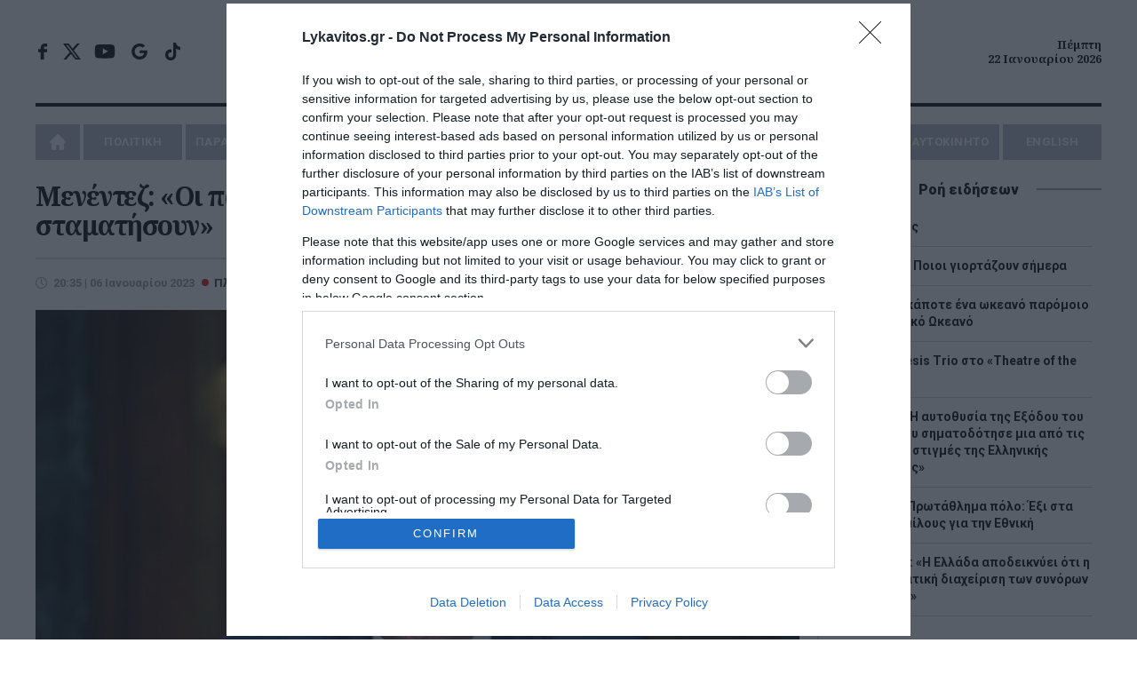

--- FILE ---
content_type: text/html; charset=UTF-8
request_url: https://www.lykavitos.gr/news/planet/menentez-oi-paralogoi-ekfovismoi-erntogan-prepei-na-stamatisoun
body_size: 23111
content:
<!DOCTYPE html>
<html lang="el" dir="ltr" prefix="og: https://ogp.me/ns#">
<head>
    <link rel="preconnect" href="https://fonts.googleapis.com">
    <link rel="preconnect" href="https://fonts.gstatic.com" crossorigin>
    <link rel="dns-prefetch" href="https://www.googletagservices.com" />
    <link rel="dns-prefetch" href="https://fonts.googleapis.com" />
    <title>Μενέντεζ: «Οι παράλογοι εκφοβισμοί Ερντογάν πρέπει να σταματήσουν» | Lykavitos.gr</title>
    <meta charset="utf-8" />
<script>window.wb_logo_img = 'https://www.lykavitos.gr/images/notifications.png';window.pushVersion = '1.0.11';navigator.serviceWorker.getRegistration().then(function(reg) {
    if (reg) {
      reg.unregister().then(function() { window.location.reload(true); });
    } else {}
  });</script>
<link rel="canonical" href="https://www.lykavitos.gr/news/planet/menentez-oi-paralogoi-ekfovismoi-erntogan-prepei-na-stamatisoun" />
<meta http-equiv="content-language" content="el" />
<link rel="image_src" href="https://www.lykavitos.gr/sites/default/files/styles/social_image/public/2023-01/menendez-20.jpg?itok=C117KH_E" />
<meta name="description" content="Αιχμές άφησε ο Αμερικανός γερουσιαστής, Μπομπ Μενέντεζ, για τις απειλές που εκτοξεύει σχεδόν καθημερινά κατά της Ελλάδας ο Πρόεδρος της Τουρκίας, Ρετζέπ Ταγίπ Ερντογάν. 
«Οι συνεχείς απειλές του Ερντογάν κατά της Ελλάδας είναι εντελώς απαράδεκτη συμπεριφορά για τον ηγέτη μιας χώρας του ΝΑΤΟ», τόνισε ο επικεφαλής της Επιτροπής Εξωτερικών Υποθέσεων της Γερουσίας των ΗΠΑ." />
<meta name="keywords" content="Πλανήτης,Μενέντεζ,Ερντογάν,Lykavitos.gr,Ειδήσεις" />
<meta name="news_keywords" content="Πλανήτης,Μενέντεζ,Ερντογάν,Lykavitos.gr,Ειδήσεις" />
<meta property="fb:app_id" content="966242223397117" />
<meta property="og:site_name" content="Lykavitos.gr" />
<meta property="og:type" content="article" />
<meta property="og:url" content="https://www.lykavitos.gr/news/planet/menentez-oi-paralogoi-ekfovismoi-erntogan-prepei-na-stamatisoun" />
<meta property="og:title" content="Μενέντεζ: «Οι παράλογοι εκφοβισμοί Ερντογάν πρέπει να σταματήσουν» | Lykavitos.gr" />
<meta property="og:description" content="Αιχμές άφησε ο Αμερικανός γερουσιαστής, Μπομπ Μενέντεζ, για τις απειλές που εκτοξεύει σχεδόν καθημερινά κατά της Ελλάδας ο Πρόεδρος της Τουρκίας, Ρετζέπ Ταγίπ Ερντογάν. 
«Οι συνεχείς απειλές του Ερντογάν κατά της Ελλάδας είναι εντελώς απαράδεκτη συμπεριφορά για τον ηγέτη μιας χώρας του ΝΑΤΟ», τόνισε ο επικεφαλής της Επιτροπής Εξωτερικών Υποθέσεων της Γερουσίας των ΗΠΑ." />
<meta property="og:image" content="https://www.lykavitos.gr/sites/default/files/styles/social_image/public/2023-01/menendez-20.jpg?itok=C117KH_E" />
<meta property="og:image:url" content="https://www.lykavitos.gr/sites/default/files/styles/social_image/public/2023-01/menendez-20.jpg?itok=C117KH_E" />
<meta property="og:image:width" content="1200" />
<meta property="og:image:height" content="630" />
<meta property="og:updated_time" content="2023-01-06T20:35:30+02:00" />
<meta property="og:image:alt" content="Μενέντεζ: «Οι παράλογοι εκφοβισμοί Ερντογάν πρέπει να σταματήσουν»" />
<meta property="og:country_name" content="Greece" />
<meta property="og:locale" content="el_GR" />
<meta property="article:section" content="Πλανήτης" />
<meta property="article:tag" content="Μενέντεζ" />
<meta property="article:tag" content="Ερντογάν" />
<meta property="article:published_time" content="2023-01-06T20:35:30+02:00" />
<meta name="twitter:card" content="summary_large_image" />
<meta name="twitter:description" content="Αιχμές άφησε ο Αμερικανός γερουσιαστής, Μπομπ Μενέντεζ, για τις απειλές που εκτοξεύει σχεδόν καθημερινά κατά της Ελλάδας ο Πρόεδρος της Τουρκίας, Ρετζέπ Ταγίπ Ερντογάν. 
«Οι συνεχείς απειλές του Ερντογάν κατά της Ελλάδας είναι εντελώς απαράδεκτη συμπεριφορά για τον ηγέτη μιας χώρας του ΝΑΤΟ», τόνισε ο επικεφαλής της Επιτροπής Εξωτερικών Υποθέσεων της Γερουσίας των ΗΠΑ." />
<meta name="twitter:site" content="@lykavitosgr" />
<meta name="twitter:title" content="Μενέντεζ: «Οι παράλογοι εκφοβισμοί Ερντογάν πρέπει να σταματήσουν»" />
<meta name="twitter:url" content="https://www.lykavitos.gr/news/planet/menentez-oi-paralogoi-ekfovismoi-erntogan-prepei-na-stamatisoun" />
<meta name="twitter:image:alt" content="Μενέντεζ: «Οι παράλογοι εκφοβισμοί Ερντογάν πρέπει να σταματήσουν»" />
<meta name="twitter:image:height" content="630" />
<meta name="twitter:image:width" content="1200" />
<meta name="twitter:image" content="https://www.lykavitos.gr/sites/default/files/styles/large_article/public/2023-01/menendez-20.jpg?itok=Tfay9U8C" />
<meta name="MobileOptimized" content="width" />
<meta name="HandheldFriendly" content="true" />
<meta name="viewport" content="width=device-width, initial-scale=1.0" />
<meta name="publish_date" property="og:publish_date" content="2023-01-06T20:35:30+02:00" />
<meta name="author" content="Χρήστος Παπαδόπουλος" />
<meta property="article:author" content="Χρήστος Παπαδόπουλος" />
<link rel="shortcut icon" href="/sites/default/files/favicon.png" type="image/png" />

                    <link rel="amphtml" href="https://www.lykavitos.gr/news/planet/menentez-oi-paralogoi-ekfovismoi-erntogan-prepei-na-stamatisoun/amp">
                <link rel="apple-touch-icon" href="/apple-touch-icon.png">
                <link rel="manifest" href="/site.webmanifest">
        <meta name="msapplication-TileColor" content="#c80002">
        <meta name="theme-color" content="#c80002">
        <meta http-equiv="Content-Type" content="text/html; charset=utf-8" />
        <meta http-equiv="X-UA-Compatible" content="IE=edge,chrome=1">
        <link rel="stylesheet" media="all" href="/sites/default/files/css/css_oYS_5SSEIhsvT5pr1J0ySCYMUZFVnbNtqcET1a18KD4.css" />
<link rel="stylesheet" media="all" href="/sites/default/files/css/css__9Vs-mRdzHtrQxvu5ZXOo6KP2et6S9khj6d4PJcae5M.css" />

            <link href="https://fonts.googleapis.com/css2?family=Noto+Sans:wght@400;700&family=Noto+Serif:ital,wght@0,700;1,700&family=Roboto:ital,wght@0,400;0,500;0,700;0,900;1,400&display=swap"
                  rel="stylesheet" media="print" onload="this.media='all'; this.onload=null;">

            <link rel="alternate" type="application/rss+xml" title="Ροή RSS Lykavitos.gr" href="https://www.lykavitos.gr/feed/" />
            <meta name="google-site-verification" content="FsR9pwFRpPswztOTq11ifro9Gyiilnbo7adwdlc10e0" />
            <meta name="facebook-domain-verification" content="fiovvmtdisxgr1qx6v7kn2jgr0gfgt" />
            <meta name="msvalidate.01" content="BE7006615E93C1BA569741A499083D9C" />
            <meta http-equiv="refresh" content="600">

            <!--[if lt IE 9]>
            <script src="https://oss.maxcdn.com/libs/html5shiv/3.7.0/html5shiv.js"></script>
            <![endif]-->
            <script>
              if (navigator.userAgent.match(/IEMobile\/10\.0/)) {
                var msViewportStyle = document.createElement("style");
                msViewportStyle.appendChild(
                  document.createTextNode(
                    "@-ms-viewport{width:auto!important}"
                  )
                );
                document.getElementsByTagName("head")[0].appendChild(msViewportStyle);
              }
            </script>
            
                <script>
                  window.isBot=new RegExp("(Googlebot|Googlebot-Mobile|Googlebot-Image|Googlebot-Video|Mediapartners-Google|Chrome-Lighthouse|lighthouse|pagespeed|(Google Page Speed Insights)|Bingbot|Applebot|PingdomPageSpeed|GTmetrix|PTST|YLT|Phantomas)","i").test(navigator.userAgent||navigator.vendor||window.opera);
                  window.loadAsyncScript = function(src){
                    if(!window.isBot){
                      var dscript = document.createElement('script');
                      dscript.onload = function () {
                        //console.log('Async script: ' + src);
                      };
                      dscript.src = src;
                      document.head.appendChild(dscript);
                    }
                  }
                </script>

                                                                

                <script data-cookieconsent="ignore">
                  window.dataLayer = window.dataLayer || [];
                  function gtag() {
                    dataLayer.push(arguments);
                  }
                  gtag("consent", "default", {
                    ad_personalization: "denied",
                    ad_storage: "denied",
                    ad_user_data: "denied",
                    analytics_storage: "denied",
                    security_storage: "granted",
                    wait_for_update: 500,
                  });
                  gtag("set", "ads_data_redaction", true);
                  gtag("set", "url_passthrough", true);
                </script>

                <!-- InMobi Choice. Consent Manager Tag v3.0 (for TCF 2.2) -->
                <script type="text/javascript" async=true>
                  !function(){var e=window.location.hostname,t=document.createElement("script"),a=document.getElementsByTagName("script")[0],i="https://cmp.inmobi.com".concat("/choice/","92EUsEeq4nXJL","/",e,"/choice.js?tag_version=V3"),s=0;t.async=!0,t.type="text/javascript",t.src=i,a.parentNode.insertBefore(t,a),!function e(){for(var t,a="__tcfapiLocator",i=[],s=window;s;){try{if(s.frames[a]){t=s;break}}catch(n){}if(s===window.top)break;s=s.parent}t||(!function e(){var t=s.document,i=!!s.frames[a];if(!i){if(t.body){var n=t.createElement("iframe");n.style.cssText="display:none",n.name=a,t.body.appendChild(n)}else setTimeout(e,5)}return!i}(),s.__tcfapi=function e(){var t,a=arguments;if(!a.length)return i;if("setGdprApplies"===a[0])a.length>3&&2===a[2]&&"boolean"==typeof a[3]&&(t=a[3],"function"==typeof a[2]&&a[2]("set",!0));else if("ping"===a[0]){var s={gdprApplies:t,cmpLoaded:!1,cmpStatus:"stub"};"function"==typeof a[2]&&a[2](s)}else"init"===a[0]&&"object"==typeof a[3]&&(a[3]=Object.assign(a[3],{tag_version:"V3"})),i.push(a)},s.addEventListener("message",function e(t){var a="string"==typeof t.data,i={};try{i=a?JSON.parse(t.data):t.data}catch(s){}var n=i.__tcfapiCall;n&&window.__tcfapi(n.command,n.version,function(e,i){var s={__tcfapiReturn:{returnValue:e,success:i,callId:n.callId}};a&&(s=JSON.stringify(s)),t&&t.source&&t.source.postMessage&&t.source.postMessage(s,"*")},n.parameter)},!1))}();var n=function(){var e=arguments;typeof window.__uspapi!==n&&setTimeout(function(){void 0!==window.__uspapi&&window.__uspapi.apply(window.__uspapi,e)},500)},p=function(){s++,window.__uspapi===n&&s<3?console.warn("USP is not accessible"):clearInterval(r)};if(void 0===window.__uspapi){window.__uspapi=n;var r=setInterval(p,6e3)}}();
                </script>
                <!-- End InMobi Choice. Consent Manager Tag v3.0 (for TCF 2.2) -->



                <!-- Global site tag (gtag.js) - Google Analytics -->
                                <script>
                  window.loadAsyncScript('https://www.googletagmanager.com/gtag/js?id=UA-96330100-1');
                  if(!window.isBot) {
                    window.dataLayer = window.dataLayer || [];

                    function gtag() {
                      dataLayer.push(arguments);
                    }

                    gtag('js', new Date());
                    gtag('config', 'UA-96330100-1');
                    window.setInterval(function(){
                      gtag('config', 'UA-96330100-1');
                    }, 180000);
                  }

                  window.loadAsyncScript('https://www.googletagmanager.com/gtag/js?id=G-RRC3TDQF2K');

                  if (!window.isBot) {
                    window.dataLayer = window.dataLayer || [];

                    function gtag() {
                      dataLayer.push(arguments);
                    }

                    gtag('js', new Date());
                    gtag('config', 'G-RRC3TDQF2K');
                  }

                </script>



                                <script>
                  window.loadAsyncScript('https://securepubads.g.doubleclick.net/tag/js/gpt.js');
                </script>
                
                <script>
                                                                                
                    window.run_sticky = false;

                     // window.googletag = window.googletag || {cmd: []};

                    window.googletag = window.googletag || {};
                    window.googletag.cmd = window.googletag.cmd || [];

                    var GOOGLE_VENDOR_ID = 755;
                    window.vendor_google = 0;

                    googletag.cmd.push(function() {

                        
                      __tcfapi('addEventListener', 2, function(tcfData, success){

                        if(tcfData.eventStatus == 'useractioncomplete' || tcfData.eventStatus == 'tcloaded'){
                          __tcfapi('getTCData', 2, function(tcData, success) {

                            if(success && tcData.gdprApplies && tcData.vendor){
                              if( tcData.vendor.consents[GOOGLE_VENDOR_ID] && tcData.vendor.legitimateInterests[GOOGLE_VENDOR_ID]){
                                window.vendor_google = 1;
                              }else{
                                googletag.pubads().setRequestNonPersonalizedAds(1);
                                window.vendor_google = 0;
                              }
                            }else{
                              googletag.pubads().setRequestNonPersonalizedAds(1);
                              window.vendor_google = 0;
                            }
                          }); //end of getTCData
                        }
                      });

                        const desktopOnlyMapping = googletag.sizeMapping()
                          .addSize([0, 0], [])                    // <=1040px: no ad request
                          .addSize([1041, 0], [[300, 600], [300, 250]]) // >1040px: allowed sizes
                          .build();


                        const desktopOnlyMappingBC = googletag.sizeMapping()
                          .addSize([0, 0], [])                    // <=1040px: no ad request
                          .addSize([1041, 0], [[300, 250]]) // >1040px: allowed sizes
                          .build();


                        


                      //taxonomy node ros
                      var mapping = googletag.sizeMapping().
                      addSize([0, 0], [[300, 100], [300, 250]]).
                      addSize([470, 100], [[468, 60],[300, 100], [300, 250]]).
                      addSize([805, 100], [[728, 90],[468, 60]]).
                      addSize([1049, 200], [[970, 90],[970,250],[728, 90]]).
                      build();

                      var bottomBannerMapping = googletag.sizeMapping().
                      addSize([0, 0], [[300, 250]]).
                      addSize([728, 100], [[728, 90], [300,250]]).
                      addSize([1320, 100], [[970, 250], [300,250]]).
                      build();


                      window.RosBillboardTop = googletag.defineSlot('/164355448/ROS-Billboard-Top', [[468, 60], [970, 90], [970, 250], [300, 250], [728, 90], [300, 100]], 'div-gpt-ad-1579788703550-0')
                        .defineSizeMapping(mapping)
                        .addService(googletag.pubads());

                      window.rosBottom = googletag.defineSlot('/164355448/ROS-Bottom', [[970, 250], [300, 250], [728, 90]], 'div-gpt-ad-1600437234982-0')
                        .defineSizeMapping(bottomBannerMapping)
                        .addService(googletag.pubads());

                      googletag.defineSlot('/164355448/ROS-Interstitial', [1, 1], 'div-gpt-ad-1695284089797-0').addService(googletag.pubads());


                      googletag.pubads().addEventListener('slotRenderEnded', function(event) {
                        if(event.slot.getAdUnitPath() == "/164355448/ROS-Billboard-Top"){
                          document.querySelector('#div-gpt-ad-1579788703550-0').classList.add('banner-margin');
                          window.run_sticky = true;
                          if(event.isEmpty){
                            loadBottomAdd('div-gpt-ad-1600437234982-0');
                          }
                        }
                      });

                      if(window.innerWidth > 1000){
                        googletag.defineSlot('/164355448/ROS-Side', [[300, 600], [300, 250]], 'div-gpt-ad-1600437344797-0').addService(googletag.pubads());
                      }




                      window.ros300A = googletag.defineSlot('/164355448/ROS-300-A', [300, 250], 'div-gpt-ad-1579788616221-0')
                        .defineSizeMapping(desktopOnlyMappingBC)
                        .addService(googletag.pubads());
                      window.ros300B = googletag.defineSlot('/164355448/ROS-300-B', [[300, 600], [300, 250]], 'div-gpt-ad-1579788643872-0')
                        .defineSizeMapping(desktopOnlyMapping)
                        .addService(googletag.pubads());
                      window.ros300C = googletag.defineSlot('/164355448/ROS-300-C', [300, 250], 'div-gpt-ad-1579788667809-0')
                        .defineSizeMapping(desktopOnlyMappingBC)
                        .addService(googletag.pubads());

                       window.ros300D =  googletag.defineSlot('/164355448/ROS-300-D', [[300, 250], [300, 600]], 'div-gpt-ad-1761902044472-0')
                        .defineSizeMapping(desktopOnlyMapping)
                        .addService(googletag.pubads());


                        window.ros300D = googletag.defineSlot('/164355448/ROS-300-E', [[300, 250], [300, 600]], 'div-gpt-ad-1764064420259-0')
                          .defineSizeMapping(desktopOnlyMapping)
                          .addService(googletag.pubads());


                                                    window.inArticle =  googletag.defineSlot('/164355448/In-Article', [[300, 600], [300, 250]], 'div-gpt-ad-1579788587345-0').addService(googletag.pubads());

                            if(document.querySelector('#div-gpt-ad-1750758800663-0')) {
                                window.inArticle2 = googletag.defineSlot('/164355448/In-Article-2', [[300, 250], [300, 600]], 'div-gpt-ad-1750758800663-0').addService(googletag.pubads());
                            }

                            if(document.querySelector('#div-gpt-ad-1750758848488-0')) {
                                window.inArticle3 =     googletag.defineSlot('/164355448/In-Article-3', [[300, 600], [300, 250]], 'div-gpt-ad-1750758848488-0').addService(googletag.pubads());
                            }

                            if(document.querySelector('#div-gpt-ad-1761305476900-0')) {
                                window.inArticle4 =   googletag.defineSlot('/164355448/In-Article-4', [[300, 600], [300, 250]], 'div-gpt-ad-1761305476900-0').addService(googletag.pubads());
                            }

                            if(document.querySelector('#div-gpt-ad-1764064243124-0')) {
                                window.inArticle5 =    googletag.defineSlot('/164355448/In-Article-5', [[300, 250], [300, 600]], 'div-gpt-ad-1764064243124-0').addService(googletag.pubads());
                            }

                            window.articleBottom = googletag.defineSlot('/164355448/Artilce-Bottom', [[300, 250]], 'div-gpt-ad-1764850064087-0').addService(googletag.pubads());
                            window.articleBottomRight = googletag.defineSlot('/164355448/Article-Bottom-Right', [300, 250], 'div-gpt-ad-1764850247027-0').addService(googletag.pubads());

                        



                      window.refresh_ads = function(){
                        googletag.pubads().refresh([window.inArticle, window.RosBillboardTop, window.rosBottom]);

                        if(window.articleBottom){
                             googletag.pubads().refresh([window.articleBottom, window.articleBottomRight]);
                        }
                      }
                      
                      window.refresh_ads_interval = function(){
                          if(window.innerWidth > 1040) {
                              googletag.pubads().refresh([window.ros300A, window.ros300B, window.ros300C, window.ros300D, window.ros300D]);
                          }

                          if(window.inArticle2){
                              googletag.pubads().refresh([window.inArticle2]);
                          }

                          if(window.inArticle3){
                              googletag.pubads().refresh([window.inArticle3]);
                          }

                          if(window.inArticle4){
                              googletag.pubads().refresh([window.inArticle4]);
                          }


                          if(window.inArticle5){
                              googletag.pubads().refresh([window.inArticle5]);
                          }


                      }


                      window.setTimeout(window.refresh_ads, 30000);


                      window.setInterval(window.refresh_ads_interval, 30000);



                        
                        
                        googletag.setConfig({
                            lazyLoad: {
                            },
                        });

                         googletag.pubads().setCentering(true);
                         googletag.pubads().collapseEmptyDivs(true, true);
                         googletag.pubads().enableSingleRequest();
                         
                         //googletag.pubads().disableInitialLoad();

                      if(!window.isBot){
                        googletag.enableServices();
                      }

                    });
                </script>


                
                <script>
                  window.loadAsyncScript('https://pagead2.googlesyndication.com/pagead/js/adsbygoogle.js')
                  if(!window.isBot) {
                    (adsbygoogle = window.adsbygoogle || []).push({
                      google_ad_client: "ca-pub-1257849197620829",
                      enable_page_level_ads: true
                    });
                  }
                </script>



                <script type="application/ld+json">{"@context": "https://schema.org", "@type": "Organization", "url": "https://www.lykavitos.gr", "name": "Lykavitos.gr", "address":{"@type": "PostalAddress", "addressCountry" : "Greece", "addressLocality": "Αθήνα","postalCode" : "10564", "streetAddress": "Πανεπιστημίου 57, Αθήνα"}, "logo" :{"@type" : "ImageObject", "url": "https://www.lykavitos.gr/images/lykavitos-image.jpg", "contentUrl": "https://www.lykavitos.gr/lykavitos-image.jpg", "width":"295px", "height": "210px"}}</script>
                <script type="application/ld+json">{"@context": "https://schema.org","@type" : "WebPage","url"   : "https://www.lykavitos.gr//news/planet/menentez-oi-paralogoi-ekfovismoi-erntogan-prepei-na-stamatisoun"}</script>


                <style>
                  .top-banner > div > div.banner-margin{
                    margin-bottom:20px;
                  }

                  #cat-feed {
                    text-align: left;
                    text-indent: -9999px;
                    display: inline-block;
                    opacity: .65;
                    width: 25px;
                    background: url(/images/social-icons.svg) right center no-repeat;
                    transition: all .2s ease 0s;
                    -moz-transition: all .2s ease 0s;
                    -webkit-transition: all .2s ease 0s;
                    -o-transition: all .2s ease 0s;
                    float: right;
                    margin-top: -25px;
                    height:18px;
                  }

                  .sticky-banner{
                    position: -webkit-sticky;
                    position: sticky;
                    top:5px;
                    margin-bottom: 10px;
                  }

                  /*.sticky-banner .banner {*/
                  /*  min-height: 250px;*/
                  /*  margin-bottom: 20px;*/
                  /*}*/

                  /*#wrapper{*/
                  /*    overflow: visible;*/
                  /*}*/

                </style>

</head>
<body>
<div id="wrapper" class="border-box dialog-off-canvas-main-canvas" data-off-canvas-main-canvas>
    
            

<header class="row border-box">
        <div class="top-row align-center flex center">
        <div class="left">
            <ul class="social-media">
                <li class="facebook"><a href="https://www.facebook.com/lykavitos.gr/" target="_blank">facebook</a>
                </li>
                <li class="twitter"><a href="https://x.com/lykavitosgr" target="_blank">x</a></li>
                <li class="youtube"><a href="https://www.youtube.com/watch?v=-l78rYw7pAk" target="_blank">youtube</a>
                </li>
                <li class="google-news-icon"><a href="https://news.google.com/publications/CAAqBwgKMI7sqgswi_fCAw" target="_blank">google news</a>
                </li>
                <li class="tik-tok"><a href="https://www.tiktok.com/@lykavitos.gr?_t=8pz6b26opZ0&amp;_r=1"  target="_blank">tik-tok</a></li>
            </ul>
        </div>
        <div class="center">

            <a href="https://www.lykavitos.gr" id="logo" title="Lykavitos" data-base-path= />Lykavitos</a>

            <!--<span class="moto">Αξιόπιστο και Πρωτογενές Δημοσιογραφικό Περιεχόμενο</span>--> </div>
        <div class="right"> <span class="header-date align-right"> Πέμπτη <br>
        22 Ιανουαρίου 2026 </span></div>
    </div>
        <nav id="nav" class="uppercase">
          
        
              <ul>
                    <li>
              <a href="/" data-drupal-link-system-path="&lt;front&gt;">Home</a>
              </li>
                  <li class="menu-item-has-children">
              <a href="/news/politics" data-drupal-link-system-path="taxonomy/term/1">ΠΟΛΙΤΙΚΗ</a>
                                <ul class="sub-menu">
                    <li>
              <a href="/news/opinion" data-drupal-link-system-path="taxonomy/term/10">ΑΠΟΨΕΙΣ</a>
              </li>
                <li>
              <a href="/news/on-target" data-drupal-link-system-path="taxonomy/term/3559">ON TARGET</a>
              </li>
                <li>
              <a href="/news/front-lines" data-drupal-link-system-path="taxonomy/term/7231">FRONT LINES</a>
              </li>
                <li>
              <a href="/news/polls" data-drupal-link-system-path="taxonomy/term/8319">ΔΗΜΟΣΚΟΠΗΣΕΙΣ</a>
              </li>
        </ul>
  
              </li>
                <li>
              <a href="/news/paraskinio" data-drupal-link-system-path="taxonomy/term/2">ΠΑΡΑΣΚΗΝΙΟ</a>
              </li>
                  <li class="menu-item-has-children">
              <a href="/news/economy" data-drupal-link-system-path="taxonomy/term/3">ΟΙΚΟΝΟΜΙΑ</a>
                                <ul class="sub-menu">
                    <li>
              <a href="/news/business" data-drupal-link-system-path="taxonomy/term/15">ΕΠΙΧΕΙΡΗΣΕΙΣ</a>
              </li>
                <li>
              <a href="/news/careers" data-drupal-link-system-path="taxonomy/term/6">ΠΡΟΣΛΗΨΕΙΣ</a>
              </li>
        </ul>
  
              </li>
                <li>
              <a href="/news/greece" data-drupal-link-system-path="taxonomy/term/4">ΕΛΛΑΔΑ</a>
              </li>
                <li>
              <a href="/news/media" data-drupal-link-system-path="taxonomy/term/5">MEDIA</a>
              </li>
                  <li class="menu-item-has-children">
              <a href="/news/planet" data-drupal-link-system-path="taxonomy/term/7">ΠΛΑΝΗΤΗΣ</a>
                                <ul class="sub-menu">
                    <li>
              <a href="/news/viral" data-drupal-link-system-path="taxonomy/term/11">VIRAL</a>
              </li>
        </ul>
  
              </li>
                  <li class="menu-item-has-children">
              <a href="/news/wellness" data-drupal-link-system-path="taxonomy/term/8">ΕΥ ΖΗΝ</a>
                                <ul class="sub-menu">
                    <li>
              <a href="/news/cooking" data-drupal-link-system-path="taxonomy/term/12">ΜΑΓΕΙΡΙΚΗ</a>
              </li>
        </ul>
  
              </li>
                  <li class="menu-item-has-children">
              <a href="/news/sports" data-drupal-link-system-path="taxonomy/term/17">ΑΘΛΗΤΙΣΜΟΣ</a>
                                <ul class="sub-menu">
                    <li>
              <a href="/news/culture" data-drupal-link-system-path="taxonomy/term/16">ΠΟΛΙΤΙΣΜΟΣ</a>
              </li>
        </ul>
  
              </li>
                <li>
              <a href="/news/car" data-drupal-link-system-path="taxonomy/term/9">AYTOKINHTO</a>
              </li>
                <li>
              <a href="/news/english" data-drupal-link-system-path="taxonomy/term/7109">ENGLISH</a>
              </li>
        </ul>
  


  </nav>


</header>
<div class="button menu-btn btn-open animated fadeIn"><a>MENU</a></div>
<div class="nav-overlay">
    <ul class="menu" id="menu-responsive-navigation">
    <li>
        <a href="/" data-drupal-link-system-path="<front>" class="is-active">Home</a>
    </li>
    <li class="menu-item-has-children">
        <a href="/news/politics" data-drupal-link-system-path="taxonomy/term/1">ΠΟΛΙΤΙΚΗ</a>
        <ul class="sub-menu">
            <li>
                <a href="/news/opinion" data-drupal-link-system-path="taxonomy/term/10">ΑΠΟΨΕΙΣ</a>
            </li>
            <li>
                <a href="/news/on-target" data-drupal-link-system-path="taxonomy/term/25">ON TARGET</a>
            </li>
            <li>
                <a href="/news/front-lines" data-drupal-link-system-path="taxonomy/term/7231">FRONT LINES</a>
            </li>
            <li>
                <a href="/news/polls" data-drupal-link-system-path="taxonomy/term/8319">ΔΗΜΟΣΚΟΠΗΣΕΙΣ</a>
            </li>
        </ul>

    </li>
    <li>
        <a href="/news/paraskinio" data-drupal-link-system-path="taxonomy/term/2">ΠΑΡΑΣΚΗΝΙΟ</a>
    </li>
    <li class="menu-item-has-children">
        <a href="/news/economy" data-drupal-link-system-path="taxonomy/term/3">ΟΙΚΟΝΟΜΙΑ</a>
        <ul class="sub-menu">
            <li>
                <a href="/news/business" data-drupal-link-system-path="taxonomy/term/15">ΕΠΙΧΕΙΡΗΣΕΙΣ</a>
            </li>
            <li>
                <a href="/news/careers" data-drupal-link-system-path="taxonomy/term/6">ΠΡΟΣΛΗΨΕΙΣ</a>
            </li>
        </ul>

    </li>
    <li>
        <a href="/news/greece" data-drupal-link-system-path="taxonomy/term/4">ΕΛΛΑΔΑ</a>
    </li>
    <li>
        <a href="/news/media" data-drupal-link-system-path="taxonomy/term/5">MEDIA</a>
    </li>
    <li class="menu-item-has-children">
        <a href="/news/planet" data-drupal-link-system-path="taxonomy/term/7">ΠΛΑΝΗΤΗΣ</a>
        <ul class="sub-menu">
            <li>
                <a href="/news/viral" data-drupal-link-system-path="taxonomy/term/11">VIRAL</a>
            </li>
        </ul>

    </li>
    <li class="menu-item-has-children">
        <a href="/news/wellness" data-drupal-link-system-path="taxonomy/term/8">ΕΥ ΖΗΝ</a>
        <ul class="sub-menu">
            <li>
                <a href="/news/cooking" data-drupal-link-system-path="taxonomy/term/12">ΜΑΓΕΙΡΙΚΗ</a>
            </li>
        </ul>
    </li>
    <li>
        <a href="/news/culture" data-drupal-link-system-path="taxonomy/term/16">ΠΟΛΙΤΙΣΜΟΣ</a>
    </li>
    <li>
        <a href="/news/car" data-drupal-link-system-path="taxonomy/term/9">AYTOKINHTO</a>
    </li>
    <li>
        <a href="/news/sports" data-drupal-link-system-path="taxonomy/term/17">ΑΘΛΗΤΙΣΜΟΣ</a>
    </li>
    <li>
        <a href="/news/english" data-drupal-link-system-path="taxonomy/term/7109">ENGLISH</a>
    </li>
</ul></div>



    

    

    


<!-- /164355448/ROS-Billboard-Top -->
<div id="sticky-top-banner-wrapper" class="row top-banner align-center">
    <div id="sticky-top-banner">
        <div id='div-gpt-ad-1579788703550-0'>
            <script>
                googletag.cmd.push(function () {
                    googletag.display('div-gpt-ad-1579788703550-0');
                });
            </script>
        </div>
    </div>
</div>


<section class="main row flex" >
        <div class="left main-content brd-r pr-20">
            
  
    
        
  <div data-drupal-messages-fallback class="hidden"></div>


                            
  
    
        <div class="left row" id="post">
    <h1 class="mb-20"><span>Μενέντεζ: «Οι παράλογοι εκφοβισμοί Ερντογάν πρέπει να σταματήσουν»</span>
</h1>
    
    <div class="row pt-20 brd-t flex">
        <div class="left mb-20 pr-20">
            <time datetime="2023-01-06T20:35:30+02:00" class="entry-date">20:35 | 06 Ιανουαρίου 2023</time>
                            <a href="/news/planet"><span class="cat-name">Πλανήτης</span></a>
                                </div>
                    <div class="tags right mb-20">
                <span>Tags:</span>
                                    <a href="/tags/menentez">Μενέντεζ</a>,                                    <a href="/tags/erntogan">Ερντογάν</a>                            </div>
            </div>


            <div class="row feat-image mb-20">
            <img loading="eager" src="/sites/default/files/styles/large_article/public/2023-01/menendez-20.jpg?itok=Tfay9U8C" width="970" height="619" alt="" title="Μενέντεζ: «Οι παράλογοι εκφοβισμοί Ερντογάν πρέπει να σταματήσουν»" />


        </div>
    
    <script type="text/javascript">
    var win = null;
    function NewWindow(mypage,myname,w,h,scroll){
        LeftPosition = (screen.width) ? (screen.width-w)/2 : 0;
        TopPosition = (screen.height) ? (screen.height-h)/2 : 0;
        settings =
            'height='+h+',width='+w+',top='+TopPosition+',left='+LeftPosition+',scrollbars='+scroll+',resizable'
        win = window.open(mypage,myname,settings)
    }
</script>
<div class="social-media-container">
    <ul class="social-media-share relative">
        <li>
            <a onclick="NewWindow(this.href,'Facebook','550','300','no');return false"
               href="http://www.facebook.com/sharer/sharer.php?u=https://www.lykavitos.gr/news/planet/menentez-oi-paralogoi-ekfovismoi-erntogan-prepei-na-stamatisoun&amp;t=%CE%9C%CE%B5%CE%BD%CE%AD%CE%BD%CF%84%CE%B5%CE%B6%3A+%C2%AB%CE%9F%CE%B9+%CF%80%CE%B1%CF%81%CE%AC%CE%BB%CE%BF%CE%B3%CE%BF%CE%B9+%CE%B5%CE%BA%CF%86%CE%BF%CE%B2%CE%B9%CF%83%CE%BC%CE%BF%CE%AF+%CE%95%CF%81%CE%BD%CF%84%CE%BF%CE%B3%CE%AC%CE%BD+%CF%80%CF%81%CE%AD%CF%80%CE%B5%CE%B9+%CE%BD%CE%B1+%CF%83%CF%84%CE%B1%CE%BC%CE%B1%CF%84%CE%AE%CF%83%CE%BF%CF%85%CE%BD%C2%BB">FACEBOOK</a>
        </li>
        <li>
            <a onclick="NewWindow(this.href,'X','450','300','no');return false"
               href="https://x.com/share?original_referer=https://www.lykavitos.gr/news/planet/menentez-oi-paralogoi-ekfovismoi-erntogan-prepei-na-stamatisoun&amp;text=%CE%9C%CE%B5%CE%BD%CE%AD%CE%BD%CF%84%CE%B5%CE%B6%3A+%C2%AB%CE%9F%CE%B9+%CF%80%CE%B1%CF%81%CE%AC%CE%BB%CE%BF%CE%B3%CE%BF%CE%B9+%CE%B5%CE%BA%CF%86%CE%BF%CE%B2%CE%B9%CF%83%CE%BC%CE%BF%CE%AF+%CE%95%CF%81%CE%BD%CF%84%CE%BF%CE%B3%CE%AC%CE%BD+%CF%80%CF%81%CE%AD%CF%80%CE%B5%CE%B9+%CE%BD%CE%B1+%CF%83%CF%84%CE%B1%CE%BC%CE%B1%CF%84%CE%AE%CF%83%CE%BF%CF%85%CE%BD%C2%BB&amp;url=https://www.lykavitos.gr/news/planet/menentez-oi-paralogoi-ekfovismoi-erntogan-prepei-na-stamatisoun"
               class="twitter">Post</a>
        </li>
        <li class="last">
            <a class="share-in" onclick="NewWindow(this.href,'linkedin','500','570','no');return false"
               href="https://www.linkedin.com/shareArticle?mini=true&amp;url=https://www.lykavitos.gr/news/planet/menentez-oi-paralogoi-ekfovismoi-erntogan-prepei-na-stamatisoun&amp;title=&amp;summary=&amp;source=Lykavitos.gr">
                <div class="in-btn">
                    <span class="text">Share</span>
                </div>
            </a>
        </li>
    </ul>
</div>

    <div class="post-content mb-20">
                          <p>Αιχμές άφησε ο Αμερικανός γερουσιαστής, <strong>Μπομπ Μενέντεζ,</strong> για τις απειλές που εκτοξεύει σχεδόν καθημερινά κατά της <strong>Ελλάδας </strong>ο Πρόεδρος της Τουρκίας,<strong> Ρετζέπ Ταγίπ Ερντογάν. </strong></p>
<p>«Οι συνεχείς απειλές του <strong>Ερντογάν</strong> κατά της <strong>Ελλάδας</strong> είναι εντελώς απαράδεκτη συμπεριφορά για τον ηγέτη μιας χώρας του ΝΑΤΟ», τόνισε ο επικεφαλής της Επιτροπής Εξωτερικών Υποθέσεων της Γερουσίας των <strong>ΗΠΑ.</strong></p>
<p>«Αυτοί οι παράλογοι εκφοβισμοί πρέπει να σταματήσουν»,  υπογράμμισε ο <strong>Αμερικανός γερουσιαστής. </strong></p>
<!-- /164355448/In-Article-2 --><div class="banner" id="div-gpt-ad-1750758800663-0">
<script>
<!--//--><![CDATA[// ><!--

        googletag.cmd.push(function() { googletag.display('div-gpt-ad-1750758800663-0'); });
      
//--><!]]>
</script></div>
<p>Την Τρίτη, ο Τούρκος πρόεδρος είχε εκτοξεύσει νέες απειλές κατά της Ελλάδας, καλώντας την ελληνική κυβέρνηση να καθίσει φρόνιμα.</p>
<p>Απευθυνόμενος στην Κοινοβουλευτική Ομάδα του Κόμματος Δικαιοσύνης και Ανάπτυξης (ΑΚΡ) δεν παρέλειψε να στείλει εκ νέου τα  μηνύματά του προς την Ελλάδα.</p>
<!-- /164355448/In-Article-3 --><div class="banner" id="div-gpt-ad-1750758848488-0">
<script>
<!--//--><![CDATA[// ><!--

      googletag.cmd.push(function() { googletag.display('div-gpt-ad-1750758848488-0'); });
    
//--><!]]>
</script></div>
<p>«Δεν είχαμε εμείς πύραυλο, και τώρα που φτιάξαμε τον δικό μας, οι Έλληνες πανικοβλήθηκαν», είπε ο Πρόεδρος της <strong>Τουρκίας.</strong> «Οι εφημερίδες γράφουν πρωτοσέλιδα: “Κοιμάστε κι ο Τούρκος στέλνει Tayfun από τη Σμύρνη”» πρόσθεσε ο Τούρκος Πρόεδρος.</p>
<p>«Ο πύραυλος έχει εμβέλεια 561 χιλιομέτρων. Δεν είναι αρκετό. Πρέπει να την αυξήσουμε στα 1.000 χιλιόμετρα», είπε και συνέχισε σε επιθετικό τόνο: «Ηρεμήστε, καθίστε φρόνιμα. Δεν έχουμε καμία σχέση εμείς με την Αθήνα. Δεν αγγίζουμε αυτούς που δεν μας αγγίζουν», συμπλήρωσε ο Ερντογάν.</p>
<!-- /164355448/In-Article-4 --><div class="banner" id="div-gpt-ad-1761305476900-0">
<script>
<!--//--><![CDATA[// ><!--

      googletag.cmd.push(function() { googletag.display('div-gpt-ad-1761305476900-0'); });
    
//--><!]]>
</script></div>
<p><strong>«Δεν θα πάρετε F-16 συνεχίζετε την επιθετικότητα έναντι της Ελλάδας»   </strong></p>
<p>Στα μέσα Δεκεμβρίου, ο Αμερικανός γερουσιαστής είχε καταδικάσει με τον πιο επίσημο τρόπο τις απειλές του <strong>Τούρκου Προέδρο</strong>υ.</p>
<!-- /164355448/In-Article-5 --><div id="div-gpt-ad-1764064243124-0" class="banner">
<script>
<!--//--><![CDATA[// ><!--

    googletag.cmd.push(function() { googletag.display('div-gpt-ad-1764064243124-0'); });
  
//--><!]]>
</script></div>
<p>«Πριν από λίγες ημέρες, μπροστά από ένα δημαρχείο στην βόρεια Τουρκία, ο<strong> Πρόεδρος Ερντογάν</strong> απείλησε με πυραυλική επίθεση την Αθήνα. ‘Η Ελλάδα φοβάται τους πυραύλους μας΄, είπε. ΄Λένε ότι ο πύραυλος Typhoon θα χτυπήσει την Αθήνα΄. Και μετά απευθύνθηκε ευθέως στον ελληνικό λαό και είπε: ‘Θα συμβεί αυτό… εκτός αν ηρεμήσετε΄. Μιλάμε για ένα μέλος του ΝΑΤΟ που απειλεί ευθέως να στοχεύσει την Αθήνα, μια πόλη τριών εκατομμυρίων αμάχων. Σύμφωνα με τα Ηνωμένα Έθνη μια σκόπιμη επίθεση εναντίον αμάχων είναι έγκλημα πολέμου. Και έτσι, κύριε πρόεδρε, έρχομαι σήμερα στο βήμα της Γερουσίας για να καταδικάσω τις πρόσφατες ενέργειες του Τούρκου προέδρου, οι οποίες όχι μόνο είναι ανησυχητικές αλλά και εντελώς απαράδεκτες».</p>
<p>Κάνοντας λόγο για μια «επιθετική εκστρατεία» που εκτυλίσσεται σε ολόκληρη την περιοχή, ο γερουσιαστής διαμήνυσε για μια ακόμα φορά ότι δεν πρόκειται να συναινέσει στην ικανοποίηση του αιτήματος της Άγκυρας για την αναβάθμιση και την απόκτηση νέων μαχητικών F-16. «Και απαιτώ από τον Ερντογάν να σταματήσει όλες τις υπερπτήσεις πάνω από την Ελλάδα και να αποσύρει και τον τελευταίο Τούρκο στρατιώτη από την Κύπρο. Και νομίζω ότι, δεδομένης της πρόσφατης συμπεριφοράς του, οι Ηνωμένες Πολιτείες δεν πρέπει να δώσουν μαχητικά αεροσκάφη F-16 στα χέρια του προέδρου Ερντογάν», ήταν το μήνυμα που έστειλε στην ηγεσία της Τουρκίας.</p>
<p>Σχετικά με τις συνεχείς απειλές περί βραδινής ελεύσεως στην Ελλάδα, o <strong>Μπομπ Μενέντεζ</strong> εκτίμησε ότι η κλιμάκωση της εμπρηστικής ρητορικής συνδέεται με τις επικείμενες εκλογές στην Τουρκία. «Έχουμε δει τον <strong>Ερντογάν</strong> να απειλεί επανειλημμένα την ελληνική κυριαρχία. Είπε, διαβάζω τα λόγια του, ότι οι τουρκικές δυνάμεις ‘μπορούν να έρθουν ξαφνικά ένα βράδυ’. Φαίνεται να αυξάνει την παράνομη, αυταρχική συμπεριφορά του ενόψει των εκλογών της επόμενης χρονιάς», εκτίμησε ο γερουσιαστής.</p>
<p>Ωστόσο, ο <strong>γερουσιαστής Μενέντεζ</strong> υποστήριξε ότι δεν πρόκειται για μεμονωμένες ρητορικές απειλές αλλά για ένα μοτίβο παράνομων διεκδικήσεων που αμφισβητούν συστηματικά την κυριαρχία στην ελληνική επικράτεια. Όπως εξήγησε, αυτή η αμφισβήτηση της ελληνικής κυριαρχίας δεν περιορίζεται στις πρόσφατες απειλές που διατυπώθηκαν εναντίον της πρωτεύουσας μιας συμμαχικής νατοϊκής χώρας.</p>
<!--ENDEND-->
        
        <div class="mt-20 mb-20 print-hide read-more">
            <a href="https://www.lykavitos.gr/news/planet/synagermos-stin-eyropi-me-tin-ypoparallagi-kraken">Συναγερμός στην Ευρώπη με την υποπαραλλαγή «Kraken» - Τι αναφέρει το ECDC</a><br />
            <a href="https://www.lykavitos.gr/news/planet/mporel-anaksiopisti-kai-ypokritiki-i-katapaysi-pyros-pou-kirykse-o-poutin">Μπορέλ: «Αναξιόπιστη και υποκριτική η κατάπαυση πυρός που κήρυξε ο Πούτιν»</a><br />
            <a href="https://www.lykavitos.gr/news/planet/ston-aera-i-ekexeiria-stin-oukrania">Στον «αέρα» η εκεχειρία στην Ουκρανία: Η Μόσχα κατηγορεί το Κίεβο για βομβαρδισμούς</a><br />
    </div><div class="banner row double-banner">
            <!-- /164355448/Artilce-Bottom -->
            <div id='div-gpt-ad-1764850064087-0'>
                <script>
                    googletag.cmd.push(function() { googletag.display('div-gpt-ad-1764850064087-0'); });
                </script>
            </div>


            <!-- /164355448/Article-Bottom-Right -->
            <div id='div-gpt-ad-1764850247027-0'>
                <script>
                    googletag.cmd.push(function() { googletag.display('div-gpt-ad-1764850247027-0'); });
                </script>
            </div>

        </div>


        <script>
            if(window.isBot){document.querySelector('iframe').remove();}
        </script>




        <p>
        <a class="google-news" style="display: block;" href="https://news.google.com/publications/CAAqBwgKMI7sqgswi_fCAw" target="_blank"><span>Ακολουθήστε το Lykavitos.gr στο Google News<br>
και μάθετε πρώτοι όλες τις ειδήσεις</span></a>
        </p>
        <script>
            if(!window.isBot){
                //window.loadAsyncScript('https://pagead2.googlesyndication.com/pagead/js/adsbygoogle.js?client=ca-pub-1257849197620829');
            }
        </script>
                <script>
            if(!window.isBot) {
                (adsbygoogle = window.adsbygoogle || []).push({});
            }
        </script>
    </div>


    <hr class="separator">
</div>



<script type="application/ld+json">{ "@context": "http://schema.org", "@type": "BreadcrumbList", "itemListElement": [{"@type": "ListItem", "position": 1,"item":{"@id": "/","name": "Αρχική"} } ,{"@type": "ListItem", "position": 2,"item":{"@id": "https://www.lykavitos.gr/news/planet","name": "Πλανήτης"} } ,{"@type": "ListItem", "position": 3,"item":{"@id": "https://www.lykavitos.gr/news/planet/menentez-oi-paralogoi-ekfovismoi-erntogan-prepei-na-stamatisoun","name": "Μενέντεζ: «Οι παράλογοι εκφοβισμοί Ερντογάν πρέπει να σταματήσουν»"} } ]}</script>
<script type="application/ld+json">{
    "@context": "https://schema.org",
    "@type" : "NewsArticle",
    "url" : "https://www.lykavitos.gr/news/planet/menentez-oi-paralogoi-ekfovismoi-erntogan-prepei-na-stamatisoun",
    "headline" : "Μενέντεζ: «Οι παράλογοι εκφοβισμοί Ερντογάν πρέπει να σταματήσουν»",
    "image" :{
      "@type": "ImageObject",
      "url": "https://www.lykavitos.gr/sites/default/files/styles/large_article/public/2023-01/menendez-20.jpg?itok=Tfay9U8C"
    },
    "description":"Αιχμές άφησε ο Αμερικανός γερουσιαστής, Μπομπ Μενέντεζ, για τις απειλές που εκτοξεύει σχεδόν καθημερινά κατά της Ελλάδας ο Πρόεδρος της Τουρκίας, Ρετζέπ Ταγίπ Ερντογάν. 

«Οι συνεχείς απειλές του Ερντογάν κατά της Ελλάδας είναι εντελώς απαράδεκτη συμπεριφορά για τον ηγέτη μιας χώρας του ΝΑΤΟ», τόνισε ο επικεφαλής της Επιτροπής Εξωτερικών Υποθέσεων της Γερουσίας των ΗΠΑ.",
    "articleBody":"Αιχμές άφησε ο Αμερικανός γερουσιαστής, Μπομπ Μενέντεζ, για τις απειλές που εκτοξεύει σχεδόν καθημερινά κατά της Ελλάδας ο Πρόεδρος της Τουρκίας, Ρετζέπ Ταγίπ Ερντογάν. «Οι συνεχείς απειλές του Ερντογάν κατά της Ελλάδας είναι εντελώς απαράδεκτη συμπεριφορά για τον ηγέτη μιας χώρας του ΝΑΤΟ», τόνισε ο επικεφαλής της Επιτροπής Εξωτερικών Υποθέσεων της Γερουσίας των ΗΠΑ.«Αυτοί οι παράλογοι εκφοβισμοί πρέπει να σταματήσουν»,  υπογράμμισε ο Αμερικανός γερουσιαστής. Την Τρίτη, ο Τούρκος πρόεδρος είχε εκτοξεύσει νέες απειλές κατά της Ελλάδας, καλώντας την ελληνική κυβέρνηση να καθίσει φρόνιμα.Απευθυνόμενος στην Κοινοβουλευτική Ομάδα του Κόμματος Δικαιοσύνης και Ανάπτυξης (ΑΚΡ) δεν παρέλειψε να στείλει εκ νέου τα  μηνύματά του προς την Ελλάδα.«Δεν είχαμε εμείς πύραυλο, και τώρα που φτιάξαμε τον δικό μας, οι Έλληνες πανικοβλήθηκαν», είπε ο Πρόεδρος της Τουρκίας. «Οι εφημερίδες γράφουν πρωτοσέλιδα: “Κοιμάστε κι ο Τούρκος στέλνει Tayfun από τη Σμύρνη”» πρόσθεσε ο Τούρκος Πρόεδρος.«Ο πύραυλος έχει εμβέλεια 561 χιλιομέτρων. Δεν είναι αρκετό. Πρέπει να την αυξήσουμε στα 1.000 χιλιόμετρα», είπε και συνέχισε σε επιθετικό τόνο: «Ηρεμήστε, καθίστε φρόνιμα. Δεν έχουμε καμία σχέση εμείς με την Αθήνα. Δεν αγγίζουμε αυτούς που δεν μας αγγίζουν», συμπλήρωσε ο Ερντογάν.«Δεν θα πάρετε F-16 συνεχίζετε την επιθετικότητα έναντι της Ελλάδας»   Στα μέσα Δεκεμβρίου, ο Αμερικανός γερουσιαστής είχε καταδικάσει με τον πιο επίσημο τρόπο τις απειλές του Τούρκου Προέδρου.«Πριν από λίγες ημέρες, μπροστά από ένα δημαρχείο στην βόρεια Τουρκία, ο Πρόεδρος Ερντογάν απείλησε με πυραυλική επίθεση την Αθήνα. ‘Η Ελλάδα φοβάται τους πυραύλους μας΄, είπε. ΄Λένε ότι ο πύραυλος Typhoon θα χτυπήσει την Αθήνα΄. Και μετά απευθύνθηκε ευθέως στον ελληνικό λαό και είπε: ‘Θα συμβεί αυτό… εκτός αν ηρεμήσετε΄. Μιλάμε για ένα μέλος του ΝΑΤΟ που απειλεί ευθέως να στοχεύσει την Αθήνα, μια πόλη τριών εκατομμυρίων αμάχων. Σύμφωνα με τα Ηνωμένα Έθνη μια σκόπιμη επίθεση εναντίον αμάχων είναι έγκλημα πολέμου. Και έτσι, κύριε πρόεδρε, έρχομαι σήμερα στο βήμα της Γερουσίας για να καταδικάσω τις πρόσφατες ενέργειες του Τούρκου προέδρου, οι οποίες όχι μόνο είναι ανησυχητικές αλλά και εντελώς απαράδεκτες».Κάνοντας λόγο για μια «επιθετική εκστρατεία» που εκτυλίσσεται σε ολόκληρη την περιοχή, ο γερουσιαστής διαμήνυσε για μια ακόμα φορά ότι δεν πρόκειται να συναινέσει στην ικανοποίηση του αιτήματος της Άγκυρας για την αναβάθμιση και την απόκτηση νέων μαχητικών F-16. «Και απαιτώ από τον Ερντογάν να σταματήσει όλες τις υπερπτήσεις πάνω από την Ελλάδα και να αποσύρει και τον τελευταίο Τούρκο στρατιώτη από την Κύπρο. Και νομίζω ότι, δεδομένης της πρόσφατης συμπεριφοράς του, οι Ηνωμένες Πολιτείες δεν πρέπει να δώσουν μαχητικά αεροσκάφη F-16 στα χέρια του προέδρου Ερντογάν», ήταν το μήνυμα που έστειλε στην ηγεσία της Τουρκίας.Σχετικά με τις συνεχείς απειλές περί βραδινής ελεύσεως στην Ελλάδα, o Μπομπ Μενέντεζ εκτίμησε ότι η κλιμάκωση της εμπρηστικής ρητορικής συνδέεται με τις επικείμενες εκλογές στην Τουρκία. «Έχουμε δει τον Ερντογάν να απειλεί επανειλημμένα την ελληνική κυριαρχία. Είπε, διαβάζω τα λόγια του, ότι οι τουρκικές δυνάμεις ‘μπορούν να έρθουν ξαφνικά ένα βράδυ’. Φαίνεται να αυξάνει την παράνομη, αυταρχική συμπεριφορά του ενόψει των εκλογών της επόμενης χρονιάς», εκτίμησε ο γερουσιαστής.Ωστόσο, ο γερουσιαστής Μενέντεζ υποστήριξε ότι δεν πρόκειται για μεμονωμένες ρητορικές απειλές αλλά για ένα μοτίβο παράνομων διεκδικήσεων που αμφισβητούν συστηματικά την κυριαρχία στην ελληνική επικράτεια. Όπως εξήγησε, αυτή η αμφισβήτηση της ελληνικής κυριαρχίας δεν περιορίζεται στις πρόσφατες απειλές που διατυπώθηκαν εναντίον της πρωτεύουσας μιας συμμαχικής νατοϊκής χώρας.",
    "dateCreated": "2023-01-06T20:35:30+02:00",
    "datePublished": "2023-01-06T20:35:30+02:00",
    "dateModified": "2023-01-06T20:57:58+02:00",
    "author" : {
      "@type": "Person",
      "url": "https://www.lykavitos.gr",
      "name": "Χρήστος Παπαδόπουλος",
      "address":{
        "@type": "PostalAddress",
        "addressCountry" : "Greece",
        "addressLocality": "Αθήνα",
        "postalCode" : "10564",
        "streetAddress": "Πανεπιστημίου 57, Αθήνα"
      }
     },
    "genre" : "news",
    "articleSection": "news",
    "keywords": "Μενέντεζ,Ερντογάν",
    "mainEntityOfPage":{
      "@type" : "WebPage",
      "url" : "https://www.lykavitos.gr/news/planet/menentez-oi-paralogoi-ekfovismoi-erntogan-prepei-na-stamatisoun",
      "primaryImageOfPage" :{
        "@type" : "ImageObject",
        "url": "https://www.lykavitos.gr/sites/default/files/styles/large_article/public/2023-01/menendez-20.jpg?itok=Tfay9U8C"
      }
    },
    "publisher":{
      "@type": "Organization",
      "url": "https://www.lykavitos.gr",
      "name": "Lykavitos.gr",
      "address":{
        "@type": "PostalAddress",
        "addressCountry" : "Greece",
        "addressLocality": "Αθήνα",
        "postalCode" : "10564",
        "streetAddress": "Πανεπιστημίου 57, Αθήνα"
      },
      "logo" :{
        "@type" : "ImageObject",
        "url": "https://www.lykavitos.gr/lykavitos-image.jpg",
        "contentUrl": "https://www.lykavitos.gr/lykavitos-image.jpg",
        "width":"295px",
        "height": "210px"
      }
    }
  }



</script>



<script>
    document.querySelectorAll('.post-content a').forEach(function(link){
        var href = link.getAttribute('href');
        if(typeof href=="undefined" || !href){
            return;
        }
        if(href.indexOf('.pdf') != -1){
            link.setAttribute('target', '_blank');
            return;
        }
        if(typeof URL == 'function'){
            let _url = new URL(href);
            if(_url.host == 'www.lykavitos.gr' || _url.host == 'lykavitos.gr'){
                return;
            }
        }
        link.setAttribute('target', '_blank');
    });
</script>
  

            </div>
                            <aside class="sidebar right">
                    <div class="sticky-banner">

                        <!-- /164355448/ROS-300-B -->
                        <div class="banner" id="div-gpt-ad-1579788643872-0">
                            <script>
                                googletag.cmd.push(function () {
                                    googletag.display('div-gpt-ad-1579788643872-0');
                                });
                            </script>
                        </div>


                        <!-- /164355448/ROS-300-A -->
                        <div class="banner" id="div-gpt-ad-1579788616221-0">
                            <script>
                                googletag.cmd.push(function () {
                                    googletag.display('div-gpt-ad-1579788616221-0');
                                });
                            </script>
                        </div>
                        <!-- /164355448/ROS-300-C -->
                        <div class="banner" id="div-gpt-ad-1579788667809-0">
                            <script>
                                googletag.cmd.push(function () {
                                    googletag.display('div-gpt-ad-1579788667809-0');
                                });
                            </script>
                        </div>
                                                                                                    <div id="block-newsfeed">

      <div class="heading"><span>Ροή ειδήσεων</span></div>
  
      <ul class="news">
            <li>
            <a href="/news/photo-of-the-day/o-amvrakikos">Ο Αμβρακικός</a>
        </li>
            <li>
            <a href="/news/greece/poioi-giortazoun-simera-844">Εορτολόγιο: Ποιοι γιορτάζουν σήμερα</a>
        </li>
            <li>
            <a href="/news/viral/o-aris-eixe-kapote-ena-okeano-paromoio-me-ton-arktiko-okeano">Ο Άρης είχε κάποτε ένα ωκεανό παρόμοιο με τον Αρκτικό Ωκεανό</a>
        </li>
            <li>
            <a href="/news/culture/spyros-manesis-trio-sto-theatre-of-the-no">Spyros Manesis Trio στο «Theatre of the NO»</a>
        </li>
            <li>
            <a href="/news/politics/famellos-i-aytothysia-tis-eksodou-tou-mesologgiou-simatodotise-mia-apo-tis-pio-iroikes-s">Φάμελλος: «Η αυτοθυσία της Εξόδου του Μεσολογγίου σηματοδότησε μια από τις πιο ηρωικές στιγμές της Ελληνικής Επανάστασης»</a>
        </li>
            <li>
            <a href="/news/sports/eyropaiko-protathlima-polo-eksi-sta-eksi-gia-tin-ethniki">Ευρωπαϊκό Πρωτάθλημα πόλο: Έξι στα έξι στους ομίλους για την Εθνική</a>
        </li>
            <li>
            <a href="/news/politics/vozempergk-i-ellada-apodeiknyei-oti-i-apotelesmatiki-diaxeirisi-ton-synoron-einai-efikti">Βόζεμπεργκ: «Η Ελλάδα αποδεικνύει ότι η αποτελεσματική διαχείριση των συνόρων είναι εφικτή»</a>
        </li>
            <li>
            <a href="/news/planet/o-tramp-den-tha-epivalei-dasmous-stis-xores-pou-voithoun-stratiotika-ti-groilandia">Ο Τραμπ δεν θα επιβάλει δασμούς στις χώρες που βοηθούν στρατιωτικά τη Γροιλανδία</a>
        </li>
            <li>
            <a href="/news/sports/lotto-ta-apotelesmata-tis-klirosis-tis-tetartis-43">Λόττο: Τα αποτελέσματα της κλήρωσης της Τετάρτης </a>
        </li>
            <li>
            <a href="/news/opinion/mipos-o-dytikos-kosmos-kindyneyei-apo-mia-diataragmeni-prosopikotita">Μήπως ο δυτικός κόσμος κινδυνεύει από μία διαταραγμένη προσωπικότητα;</a>
        </li>
    </ul>
<a class="btn smooth" href="/newsfeed">ΟΛΕΣ ΟΙ ΕΙΔΗΣΕΙΣ &rarr;</a>
  </div>

                        <!-- /164355448/ROS-300-D -->
                        <div id='div-gpt-ad-1761902044472-0'  class="banner">
                            <script>
                                googletag.cmd.push(function() { googletag.display('div-gpt-ad-1761902044472-0'); });
                            </script>
                        </div>

                    </div>
                </aside>
            </section>

    <section class="main row flex">

        <!--Left Main Column Content Start-->
        <div class="left main-content brd-r pr-20 mb-20">
                
  
    
        

<div class="row"><span class="cat-heading">Διαβάστε ακόμη</span></div>
<!--Three Articles Row Start-->
<div class="row three-articles flex">
                        <article  class="video" data-exclude-id="262116">
                                <a href="/news/planet/italia-o-kyklonas-xari-sarose-sikelia-kai-sardinia"><img src="/sites/default/files/styles/medium/public/2026-01/kyklwnas-sikelia-1.jpg?itok=ldsFBW_2" width="295" height="210" alt="" title="Ιταλία: Ο κυκλώνας Χάρι σάρωσε Σικελία και Σαρδηνία - Πλημμύρες και μεγάλα κύματα (Videos)" loading="lazy" />


                </a>
                                <h2><a href="/news/planet/italia-o-kyklonas-xari-sarose-sikelia-kai-sardinia">Ιταλία: Ο κυκλώνας Χάρι σάρωσε Σικελία και Σαρδηνία - Πλημμύρες και μεγάλα κύματα (Videos)</a></h2>
                <p>                    O κυκλώνας «Χάρι» έπληξε με ακραία καιρικά φαινόμενα τη νότια Ιταλία και την κεντρική Μεσόγειο τις τελευταίες ώρες. Σε κατάσταση κόκκινου συναγερμού έχουν τεθεί η Σαρδηνία, η Σικελ...
</p>
                <time datetime="2026-01-21T20:18:40+02:00" class="entry-date">21 Ιανουαρίου 2026</time>
            </article>
                                <article  data-exclude-id="262067">
                                <a href="/news/planet/lagkarnt-den-tha-synantitho-me-ton-tramp-sto-ntavos-oi-ipa-symperiferontai-poly-perierga"><img src="/sites/default/files/styles/medium/public/2022-12/lagarde-10.jpg?itok=6fs_YpxZ" width="295" height="210" alt="" title="Λαγκάρντ: Δεν θα συναντηθώ με τον Τραμπ στο Νταβός, οι ΗΠΑ συμπεριφέρονται πολύ περίεργα ως σύμμαχοι" loading="lazy" />


                </a>
                                <h2><a href="/news/planet/lagkarnt-den-tha-synantitho-me-ton-tramp-sto-ntavos-oi-ipa-symperiferontai-poly-perierga">Λαγκάρντ: Δεν θα συναντηθώ με τον Τραμπ στο Νταβός, οι ΗΠΑ συμπεριφέρονται πολύ περίεργα ως σύμμαχοι</a></h2>
                <p>                    Οι ΗΠΑ «συμπεριφέρονται πολύ περίεργα ως σύμμαχοι», δήλωσε σήμερα η πρόεδρος της Ευρωπαϊκής Κεντρικής Τράπεζας (ΕΚΤ) Κριστίν Λαγκάρντ κάνοντας έκκληση για «ενότητα και αποφασιστικό...
</p>
                <time datetime="2026-01-21T11:45:00+02:00" class="entry-date">21 Ιανουαρίου 2026</time>
            </article>
                                <article  data-exclude-id="262084">
                                <a href="/news/planet/ispania-oi-mixanodigoi-kaloun-se-apergia-sti-skia-ton-sidirodromikon-dystyximaton"><img src="/sites/default/files/styles/medium/public/2026-01/ispania1.jpg?itok=tzCOylDs" width="295" height="210" alt="" title="Ισπανία: Οι μηχανοδηγοί καλούν σε απεργία στη σκιά των σιδηροδρομικών δυστυχημάτων" loading="lazy" />


                </a>
                                <h2><a href="/news/planet/ispania-oi-mixanodigoi-kaloun-se-apergia-sti-skia-ton-sidirodromikon-dystyximaton">Ισπανία: Οι μηχανοδηγοί καλούν σε απεργία στη σκιά των σιδηροδρομικών δυστυχημάτων</a></h2>
                <p>                    Το μεγαλύτερο συνδικάτο μηχανοδηγών της Ισπανίας κάλεσε σήμερα σε εθνική απεργία ζητώντας διαβεβαιώσεις για την ασφάλεια, μετά το σιδηροδρομικό δυστύχημα που σημειώθηκε την Κυριακή...
</p>
                <time datetime="2026-01-21T15:00:00+02:00" class="entry-date">21 Ιανουαρίου 2026</time>
            </article>
            </div>
<!--Three Articles Row End-->

<div id="infinite-container" class="row mt-30 print-hide"  data-tid="7" data-nid="167213">
    <div class="row mb-20">
        <span class="cat-heading">Διαβάστε επίσης</span>
        <span>περισσότερες ειδήσεις από το lykavitos.gr</span>
    </div>
</div>

<div id="infinite-loader" style="height: 250px;width: 100%;float:left;">
    <span>Φόρτωση άρθρων...</span>
</div>



  

        </div>
        <!--Left Main Column Content End-->

        <!--Sidebar Start-->
        <aside class="sidebar right sidebar-ros">
                
  
    
        <div id="block-popular">
    <div class="heading"><span>Τα πιο δημοφιλή</span></div>
    <ol class="news">
                    <li>
                <a href="/news/planet/efialtis-stin-ollandia-foititries-viastikan-apo-prosfyges"><span>1</span><span>Εφιάλτης στην Ολλανδία: Φοιτήτριες βιάστηκαν από πρόσφυγες, με τους οποίους αναγκάστηκαν να συγκατοικήσουν</span></a>
            </li>
                    <li>
                <a href="/maria-karystianou-eniosa-ypeythyni-gia-to-dystyxima-sta-tempi"><span>2</span><span>Μαρία Καρυστιανού: «Ένιωσα υπεύθυνη για το δυστύχημα στα Τέμπη»</span></a>
            </li>
                    <li>
                <a href="/news/politics/dimoskopisi-opinion-poll-stathero-to-provadisma-tis-nd"><span>3</span><span>Δημοσκόπηση Opinion Poll: Σταθερό το προβάδισμα της ΝΔ - Η ακρίβεια τσουρουφλίζει τους Έλληνες, τι λένε για το κίνημα Καρυστιανού</span></a>
            </li>
                    <li>
                <a href="/ta-protoselida-ton-efimeridon-tis-kyriakis-18-ianouariou-2026"><span>4</span><span>Τα πρωτοσέλιδα των εφημερίδων της Κυριακής 18 Ιανουαρίου 2026</span></a>
            </li>
                    <li>
                <a href="/news/planet/lavrof-i-groilandia-den-apotelei-fysiki-proektasi-tis-danias"><span>5</span><span>Λαβρόφ: «Η Γροιλανδία δεν αποτελεί φυσική προέκταση της Δανίας»</span></a>
            </li>
                    <li>
                <a href="/news/paraskinio/i-ellada-tou-kimona-kai-tou-success-story-apenanti-ston-tyxodioktismo-kai-tin-kafrila"><span>6</span><span>Η Ελλάδα του «Κίμωνα» και του success story απέναντι στον τυχοδιωκτισμό και την καφρίλα</span></a>
            </li>
                    <li>
                <a href="/news/sports/mpagern-panathinaikos-ora-kanali-kai-prognostika-euroleague-1512026"><span>7</span><span>Euroleague: Για το «διπλό» οκτάδας ο Παναθηναϊκός κόντρα στη Μπάγερν</span></a>
            </li>
                    <li>
                <a href="/news/media/ta-protoselida-ton-politikon-kai-athlitikon-efimeridon-20-01-2026"><span>8</span><span>Τα πρωτοσέλιδα των πολιτικών και αθλητικών εφημερίδων (20-01-2026)</span></a>
            </li>
                    <li>
                <a href="/news/media/ta-protoselida-ton-efimeridon-103"><span>9</span><span>Τα πρωτοσέλιδα των πολιτικών και αθλητικών εφημερίδων (19-01-2026)</span></a>
            </li>
                    <li>
                <a href="/news/media/ta-protoselida-ton-politikon-kai-athlitikon-efimeridon-16-01-2026"><span>10</span><span>Τα πρωτοσέλιδα των πολιτικών και αθλητικών εφημερίδων (16-01-2026)</span></a>
            </li>
            </ol>
</div>
  

                        <div class="sticky-banner">
            <div id='div-gpt-ad-1764064420259-0' class="banner">
                <script>
                    googletag.cmd.push(function() { googletag.display('div-gpt-ad-1764064420259-0'); });
                </script>
            </div>
            </div>

        </aside>
        <!--Sidebar End-->

    </section>
    <!--Row Second Section End-->

<script>
    document.addEventListener("DOMContentLoaded", function () {
        var inputs = document.querySelectorAll('.contact-message-feedback-form input[required]');
        for (var i = 0; i < inputs.length; i++) {
            inputs[i].title = "";

            inputs[i].addEventListener('input', function (e) {
                this.setCustomValidity("");
            });

            inputs[i].addEventListener('invalid', function (e) {
                this.setCustomValidity("");
                if (!e.target.validity.valid) {
                    if (e.target.validity.typeMismatch) {
                        if (e.target.type == 'email') {
                            this.setCustomValidity("Παρακαλώ δώστε ένα έγκυρο email.");
                        } else {
                            this.setCustomValidity("Παρακαλώ δώστε μία έγκυρη τιμή.");
                        }
                    } else if (e.target.validity.valueMissing) {
                        this.setCustomValidity("Συμπληρώστε αυτό το πεδίο.");
                    }
                }
            });
        }
    });
</script>



    
    <footer class="mega-footer light-blue align-center border-box row"><img class="multiply mb-20"
                                                                            src="/images/logo.png"
                                                                            width="350" height="57" alt="Lykavitos">
        <ul class="social-media">
            <li class="facebook"><a href="https://www.facebook.com/lykavitos.gr/"
                                    target="_blank">facebook</a></li>
            <li class="twitter"><a href="https://x.com/lykavitosgr" target="_blank">x</a></li>
            <li class="youtube"><a href="https://www.youtube.com/watch?v=-l78rYw7pAk" target="_blank">youtube</a></li>
            <li class="google-news-icon f"><a href="https://news.google.com/publications/CAAqBwgKMI7sqgswi_fCAw" target="_blank">google news</a>
            </li>
            <li class="tik-tok"><a href="https://www.tiktok.com/@lykavitos.gr?_t=8pz6b26opZ0&amp;_r=1"  target="_blank">tik-tok</a></li>
        </ul>
                
        <ul class="footer-menu mb-20">
                                        <li>
                        <a href="/" data-drupal-link-system-path="&lt;front&gt;">Αρχική</a>
                        </li>
                                    <li>
                        <a href="/about-us" data-drupal-link-system-path="node/128042">Ταυτότητα</a>
                        </li>
                                    <li>
                        <a href="/cookies-policy" data-drupal-link-system-path="node/117582">Χρήση Cookies στον Ιστότοπο μας</a>
                        </li>
                                    <li>
                        <a href="/contact" data-drupal-link-system-path="contact">Επικοινωνία</a>
                        </li>
                                    <li>
                        <a href="/newsletter" data-drupal-link-system-path="node/164790">Newsletter</a>
                        </li>
                                    <li>
                        <a href="/media-kit-Lykavitos-2025.pdf">Media Kit</a>
                        </li>
                                    <li>
                        <a href="/oroi-xrisis" data-drupal-link-system-path="node/204189">Όροι Χρήσης</a>
                        </li>
                                    <li>
                        <a href="/apopoiisi-eythynon" data-drupal-link-system-path="node/204188">Αποποίηση Ευθυνών</a>
                        </li>
            </ul>
        





        <hr class="separator">
        <div class="row align-center mt-20 mb-20 flex center"><a href="https://www.htpress.gr/" target="_blank"><img
                        src="/images/htpress-logo.png" alt="HTPress" width="280" height="68"></a>
            <div class="member flex"><span>Μέλος του</span> <a href="https://mt.media.gov.gr/" target="_blank"><img
                            src="/images/media.png" alt="Μητρώο Online Media" width="48" height="47"></a></div>
        </div>
        <div class="row align-center flex logos"><a href="https://www.lykavitos.gr"><img class="multiply"
                                                                                         src="/images/logo.png"
                                                                                         width="200" height="33" alt="Lykavitos.gr"></a>
            <a href="http://www.moneypress.gr/" target="_blank"><img src="/images/logo-moneypress.png"
                                                                     alt="Moneypress" width="210" height="30"></a>
                                                                    </div>
    </footer>
    <footer class="mini border-box row">
        <div class="maximum">
            <div class="left half">© Copyright 2026 Lykavitos - All Rights Reserved</div>
            <div class="right half"><span class="left">development by</span> <a
                        title="Web Design SEO Web Marketing WebOlution" target="_blank" id="webolution" rel="noreferrer"
                        href="https://www.webolution.gr/">WebOlution</a></div>
        </div>
    </footer>
</div>


<script>
  window.notify = {
    logo_img: 'https://www.lykavitos.gr/images/notifications.png',
    version: '1.0.11',
    request_message: 'Θα θέλατε να λαμβάνετε ενημερώσεις για σημαντικά θέματα από το lykavitos.gr',
    bell:{
      unsubscribe_message: "Έχετε εγγραφεί στο να λαμβάνετε ειδοποιήσεις",
      message:  "Εγγραφείτε στο να λάβετε ενημερώσεις",
      denied_message:  "Δεν έχετε αποδεχτεί να λαμβάνετε ενημερώσεις.",
    },
    buttons:{
      confirm: 'ΝΑΙ, ΘΕΛΩ',
      cancel: 'ΟΧΙ, ΕΥΧΑΡΙΣΤΩ',
    }
  };
</script>

<script type="application/json" data-drupal-selector="drupal-settings-json">{"path":{"baseUrl":"\/","scriptPath":null,"pathPrefix":"","currentPath":"node\/167213","currentPathIsAdmin":false,"isFront":false,"currentLanguage":"en"},"pluralDelimiter":"\u0003","suppressDeprecationErrors":true,"statistics":{"data":{"nid":"167213"},"url":"\/core\/modules\/statistics\/statistics.php"},"user":{"uid":0,"permissionsHash":"72f99a306124cf5f2bcac8de2d6c02cca3e401474cf6010df55712488f330b84"}}</script>
<script src="/core/assets/vendor/jquery/jquery.min.js?v=3.5.1"></script>
<script src="/core/misc/drupalSettingsLoader.js?v=9.1.3"></script>
<script src="/core/misc/drupal.js?v=9.1.3"></script>
<script src="/core/misc/drupal.init.js?v=9.1.3"></script>
<script src="/themes/lykavitos/js/scripts.js?v=1.0.9.60"></script>
<script src="/modules/custom/wbnotifications/js/push-app-9.js?v=1.5"></script>
<script src="/core/modules/statistics/statistics.js?v=9.1.3"></script>


        <script>
      window.loadAsyncScript('https://www.lykavitos.gr/themes/lykavitos/js/sticky-banner.js');
    </script>

    
        <script src = "/themes/lykavitos/js/infinite-article.js?v=1.2.4.5"></script>
    
    

    <script>

      function docReady(fn) {
        // see if DOM is already available
        if (document.readyState === "complete" || document.readyState === "interactive") {
          // call on next available tick
          setTimeout(fn, 1);
        } else {
          document.addEventListener("DOMContentLoaded", fn);
        }
      }

      docReady(function(){
        document.querySelector('#wrapper').style.overflow = 'visible';
      });

      function showSideAd(slotid, size, position){

        this.slotid = slotid;
        this.containerId = '#' + this.slotid + '-container';

        if(typeof position == 'undefined'){
          this.position = 'left'
        }else{
          this.position = position;
        }

        if(size == null || typeof size == 'undefined' || size.length != 2){
          jQuery(this.containerId).remove();
          return;
        }

        this.size = size;
        this.width  = size[0];
        this.height = size[1];
        //this.bottom = -1 * this.height;
        this.window_width = window.innerWidth;
        this.window_heigth = window.innerHeight;

        this.left = (this.window_width - this.width) / 2;
        this.left = 0;
        this.top = (this.window_heigth - this.height) / 2;
        //this.bottom = ;

        this.handlerWidth  = 60;
        this.handlerHeight = 16;

        var that = this;

        this.$container = jQuery(this.containerId);

        var cssCommands = {
          "position"            :'fixed',
          'z-index'             : 100000000,
          "top"                 : this.top + "px",
          "height"              : this.height + 'px',
          "width"               : this.width + 'px',
          "border"              : "1px solid rgb(102, 102, 102)",
          "transition"          : this.position + " 1s",
          "-webkit-transition"  : this.position + " 1s",
          "-moz-transition"     : this.position + " 1s",
          "-o-transition"       : this.position + " 1s",
        };

        if(this.position == 'left'){
          cssCommands['border-left'] = '0px';
          cssCommands['left'] = -2 + (-1 * this.width)    + 'px';
        }else{
          cssCommands['right'] = -2 + (-1 * this.width)    + 'px';
          cssCommands['border-right'] = '0px';
        }

        var handlerCss = {
          "position"                 :  'absolute',
          "height"                   :  this.handlerHeight + "px",
          "top"                     :  "50%",
        };

        if(this.position == 'right'){
          handlerCss['transform'] = "rotate(-90deg)";
          handlerCss['right'] = this.width - this.handlerHeight - 6;
        }else{
          handlerCss['transform'] = "rotate(90deg)";
          handlerCss['left'] = this.width - this.handlerHeight - 6;
        }

        this.$hanlder = jQuery('<a id = "bottom-add-handler" href = "#"><svg xmlns="http://www.w3.org/2000/svg" viewBox="0 0 24 24" style="fill: red; background-color: rgb(102, 102, 102); cursor: pointer; width: ' + this.handlerWidth + 'px; height: ' + this.handlerHeight + 'px; border-top-right-radius: 100px; border-top-left-radius: 100px;"><path d="M7.41 15.41L12 10.83l4.59 4.58L18 14l-6-6-6 6 1.41 1.41z" style="transform-origin: center center; transition: transform 0.2s ease 0s; transform: rotate(180deg);"></path></svg></a>')

          .css(handlerCss);

        this.$container.css(cssCommands)
          .append(this.$hanlder);

        this.$container.removeClass('initializeAd');

        this.$hanlder.on('click', function(e){
          e.preventDefault();
          that.close();
        });

        window.setTimeout(function(){
          that.open();
          window.setTimeout(function(){
            that.close();
          }, 40000);
        }, 100);

      }

      showSideAd.prototype.open = function(){
        if(this.position == 'right'){
          this.$container.css({right:"0px"});
        }else{
          this.$container.css({left:"0px"});
        }

        if(typeof window.hpSticky != 'undefined'){
          window.setTimeout(function(){
            googletag.pubads().refresh([window.hpsticky]);
          }, 30000);
        }else if(typeof window.rosSticky != 'undefined'){
          window.setTimeout(function(){
            googletag.pubads().refresh([window.rosSticky]);
          }, 30000);
        }
      };

      showSideAd.prototype.close = function(){
        if(this.position == 'left'){
          this.$container.css({left: (-1 * (this.width + this.handlerHeight + 2)) + "px"});
        }else{
          this.$container.css({right: (-1 * (this.width + this.handlerHeight + 2)) + "px"});
        }
      };


      function loadSideAdd(slotid){

        var $bottomhp = jQuery('<div id = "' + slotid + '-container"><div id="' + slotid + '"></div>');
        $bottomhp.appendTo('body');
        googletag.cmd.push(function() {
          googletag.pubads().addEventListener('slotRenderEnded', function(event) {

                          if(event.slot.getAdUnitPath() == "/164355448/ROS-Side"){
              window.setTimeout(function(){new showSideAd(slotid, event.size);},  100);
            }
              
          });
          googletag.display(slotid);
        });
      }

      if(window.innerWidth > 1000 && !window.isBot){
                  loadSideAdd('div-gpt-ad-1600437344797-0');
                }


      function showBottomAd(slotid, size){

        if(slotid == null || typeof slotid == 'undefined'){
          return;
        }

        this.slotid = slotid;
        this.containerId = '#' + this.slotid + '-container';

        if(size == null || typeof size == 'undefined' || size.length != 2){
          jQuery(this.containerId).remove();
          return;
        }

        this.size = size;
        this.width  = size[0];
        this.height = size[1];
        this.bottom = -1 * this.height;
        this.window_width = window.innerWidth;
        this.left = (this.window_width - this.width) / 2;

        this.handlerWidth  = 60;
        this.handlerHeight = 16;

        var css = {
          "position": "fixed",
          "bottom"  : this.bottom + "px",
          "left"    : this.left    + 'px',
          "height"  : this.height  + "px",
          "width"   : this.width   + "px",
          "z-index" : 1000000,
          "background-color": "#efefef",
          "border": "1px solid rgb(102, 102, 102)",
          "border-bottom": "0px",
          "transition": "bottom 1s",
          "-webkit-transition": "bottom 1s",
          "-moz-transition": "bottom 1s",
          "-o-transition": "bottom 1s",
        };

        var handlerCss = {
          "position"                 :  'absolute',
          "top"                      :  -1 * (this.handlerHeight) + 'px',
          "margin-left"              :  (-1 * (this.handlerWidth/2)) + "px",
          "height"                   :  this.handlerHeight + "px",
          "left"                     :  "50%",
        }

        this.$hanlder = jQuery('<a id = "bottom-add-handler" href = "#"><svg xmlns="http://www.w3.org/2000/svg" viewBox="0 0 24 24" style="fill: red; background-color: rgb(102, 102, 102); cursor: pointer; width: ' + this.handlerWidth + 'px; height: ' + this.handlerHeight + 'px; border-top-right-radius: 100px; border-top-left-radius: 100px;"><path d="M7.41 15.41L12 10.83l4.59 4.58L18 14l-6-6-6 6 1.41 1.41z" style="transform-origin: center center; transition: transform 0.2s ease 0s; transform: rotate(180deg);"></path></svg></a>')
          .css(handlerCss);

        this.$container = jQuery(this.containerId);
        this.$container.css({
          position:'fixed',
          bottom: '0px',
          'z-index': 100000000,
          "bottom"  : this.bottom + "px",
          "left"    : this.left    + 'px',
          "border": "1px solid rgb(102, 102, 102)",
          "border-bottom": "0px",
          "transition": "bottom 1s",
          "-webkit-transition": "bottom 1s",
          "-moz-transition": "bottom 1s",
          "-o-transition": "bottom 1s",
        })

          .append(this.$hanlder);

        var that = this;

        this.$hanlder.on('click', function(e){
          e.preventDefault();
          that.close();
        });

        window.setTimeout(function(){
          that.open();
          window.setTimeout(function(){
            that.close();
          }, 40000);
        }, 1100);

      }

      showBottomAd.prototype.open = function(){
        this.$container.css({bottom:"0px"});
      };

      showBottomAd.prototype.close = function(){
        this.$container.css({bottom: (-1 * (this.height + this.handlerHeight)) + "px"});
      };

      var bottom_adsense = false;
      function loadBottomAdd(slotid){
        var $bottomhp = jQuery('<div id = "' + slotid + '-container"><div id="' + slotid + '"></div>');

        console.log('DEV:: Botom Ad Loaded');
        $bottomhp.appendTo('body');
        googletag.cmd.push(function() {
          googletag.pubads().addEventListener('slotRenderEnded', function loadBottomEventListener(event) {



            if(bottom_adsense){
              return;
            }


                            if(event.slot.getAdUnitPath() == "/164355448/ROS-Bottom"){
                                  if(window.vendor_google == 0 && $bottomhp.html().indexOf('data-ad-client=') > 0 ){
                  bottom_adsense = true;
                  return;
                }


                window.setTimeout(function(){new showBottomAd(slotid, event.size);},  100);
              }
            });
            googletag.display(slotid);
          });
        }
      //loadBottomAdd("div-gpt-ad-1600437234982-0");

    </script>


            
<script>
    window.stickBillboardAd = function (adslot_tag) {
        var first_time = true;
        var stickyElem = jQuery("#sticky-top-banner");
        var stickyElemParent = jQuery("#sticky-top-banner-wrapper");
        var adElem = jQuery("#sticky-top-banner #" + adslot_tag);
        var adData = jQuery(adElem).data("google-query-id");
        var adDisplay = jQuery(adElem).css("display");
        var viewTime = 5000;
        var offset = stickyElem.offset();
        var sticky = offset.top;
        if (window.innerWidth <= 1200) {
            sticky -= 50;
        }
        var stickyHeight = stickyElem.outerHeight();
        var elemLeftCss = Math.max(0, ((jQuery(window).width() - stickyElem.outerWidth()) / 2) + jQuery(window).scrollLeft());

        var elemWidth = jQuery("#sticky-top-banner-wrapper").width();

        console.log('DEV::', {
          adData, adDisplay
        });
//adData > "" &&
        if ( adDisplay != "none") {

            var sch = function () {

                if (window.pageYOffset >= sticky) {

                    jQuery(window).off("scroll", sch);

                    jQuery(stickyElemParent).addClass("sticky");

                    stickyElem.css({
                        "position": "fixed",
                        "top": "0",
                        "z-index": "999999999999",
                        //"background-color": "#f6f6f6",
                        //"box-shadow": "0px 0px 10px 3px rgba(98,98,98,0.15)",
                        "padding-top": "20px",
                        "padding-bottom": "5px",
                        "width": elemWidth + "px",
                        "left": elemLeftCss + "px"
                    });

                    setTimeout(function () {
                        jQuery(document.body).trigger("sticky_kit:recalc");
                    }, 100);

                    setTimeout(function () {
                        jQuery(stickyElemParent).removeClass("sticky");
                        stickyElem.css({
                            "position": "relative",
                            "top": "0px",
                            "width": "100%",
                            "z-index": "auto",
                            "background-color": "unset",
                            "box-shadow": "unset",
                            "padding-top": "0px",
                            "padding-bottom": "0px",
                            "left": "initial"
                        });
//setTimeout(function(){
                        jQuery(document.body).trigger("sticky_kit:recalc");
//},100);
                        if (first_time) {
                            first_time = false;
                            window.setTimeout(function () {
                                loadBottomAdd('div-gpt-ad-1600437234982-0');
                            }, 10);
                        }
                    }, viewTime);
                } else {
                    stickyElem.css({
                        "position": "relative",
                        "top": "0px",
                        "width": "100%",
                        "z-index": "auto",
                        "background-color": "unset",
                        "box-shadow": "unset",
                        "padding-top": "0px",
                        "padding-bottom": "0px"
                    });

                    setTimeout(function () {
                        jQuery(document.body).trigger("sticky_kit:recalc");
                    }, 100);
                }
            };
            jQuery(window).scroll(sch);
        }
    }

    if(!window.isBot) {
        if (window.run_sticky) {
            window.stickBillboardAd("div-gpt-ad-1579788703550-0");
        } else {

            googletag.cmd.push(function () {
                googletag.pubads().addEventListener('slotRenderEnded', function (event) {
                    if (event.slot.getAdUnitPath() == "/164355448/ROS-Billboard-Top") {
                        window.stickBillboardAd("div-gpt-ad-1579788703550-0");
                        if (event.isEmpty) {
                            loadBottomAdd('div-gpt-ad-1600437234982-0');
                        }
                    }
                });
            });
        }
    }
</script>
                                    <style>
  .inline-banner {
    width: 300px;
    /*height: 600px;*/
    /*background: #efefef;*/
    /*margin: 1rem auto;*/
    position: relative;
  }

  @media all and (max-width: 340px) {
    .inline-banner {
      position: relative;
      left: 4px;
      min-width: 260px;
    }

    .viewArticle .article .articleWrapWithSocialOnSide .articleWrap .articleBody .articleTextCnt .articleHidder {
      margin: 0 0.1rem !important;
    }

  }

  .inline-banner .banner-container {
    position: sticky;
    top:90px;
    /*height: 500px;*/
  }

  /*.inline-banner .banner-container.is-sticky {*/
  /*  position: fixed;*/
  /*  top: 0px;*/
  /*}*/

  /*.inline-banner .banner-container.no-sticky, .inline-banner .banner-container.no-sticky > div {*/
  /*  position: absolute;*/
  /*  top: auto;*/
  /*  bottom: 0px;*/
  /*}*/


  .inline-banner .banner-container .ad {
    display: inline-block;
  }
</style>
<script>


  function isDivAssociated(divId) {
    // Check if the GPT API is ready
    if (typeof googletag !== 'undefined' && googletag.apiReady) {
      var slots = googletag.pubads().getSlots(); // Get all defined ad slots

      // Loop through slots and check if the div is associated with any slot
      for (var i = 0; i < slots.length; i++) {
        if (slots[i].getSlotElementId() === divId) {
          return true; // Div is associated with a slot
        }
      }
    }
    return false; // Div is not associated or GPT API is not ready
  }
    function inlineStickyBanner(size) {
      return;

        // console.log({size});
        var timeout;

        var bannerContainer = document.querySelector('.banner-container');
        var headerContainer = document.querySelector('header');
        var inlineBanner = document.querySelector('.inline-banner');
        var bannerAd = document.querySelector('.banner-container > div');


        if (!bannerContainer || !inlineBanner) {
            return;
        }

        inlineBanner.style.backgroundColor = "#efefef";

        if (typeof size != 'undefined' && size.length == 2) {

            var winWidthh = window.innerWidth || document.documentElement.clientWidth || document.body.clientWidth;

            if (winWidthh > 340) {
                inlineBanner.style.width = size[0] + "px";
                bannerContainer.style.width = size[0] + "px";
            }


            if (size[1] <= 400) {
                inlineBanner.style.height = (2 * size[1]) + "px";
                bannerContainer.style.height = (2 * size[1]) + "px";
            } else {
                inlineBanner.style.height = size[1] + "px";
                bannerContainer.style.height = size[1] + "px";
                return;
            }
        }

        function offset(el) {
            var rect = el.getBoundingClientRect(),
                scrollLeft = window.pageXOffset || document.documentElement.scrollLeft,
                scrollTop = window.pageYOffset || document.documentElement.scrollTop;
            return {top: rect.top + scrollTop, left: rect.left + scrollLeft}
        }

        // Listen for resize events
        window.addEventListener('scroll', function (event) {


            // If there's a timer, cancel it
            if (timeout) {
                window.cancelAnimationFrame(timeout);
            }

            // Setup the new requestAnimationFrame()
            timeout = window.requestAnimationFrame(function () {
                // Run our scroll functions
                var headerHeight = headerContainer.offsetHeight || headerContainer.clientHeight;
                var elHeight = inlineBanner.offsetHeight || inlineBanner.clientHeight;

                var winWidth = window.innerWidth || document.documentElement.clientWidth || document.body.clientWidth;
                var elOffset = offset(inlineBanner);
                var documentY = window.pageYOffset;
                var offsetF = (documentY + headerHeight) - elOffset.top;
                var bannerAdHeight = bannerAd.offsetHeight || bannerAd.clientHeight;


                var bannerCntHeight = headerContainer.offsetHeight || headerContainer.clientHeight;
                var bannerCntOffset = offset(bannerContainer);

                if (offsetF+10 > 0) {
                    bannerContainer.style.marginTop = (headerHeight + 10) + 'px';
                    bannerContainer.classList.add('is-sticky');
                } else {
                    bannerContainer.style.marginTop = '0px';
                    bannerContainer.classList.remove('is-sticky');
                }

                var isBtn = (inlineBanner.getBoundingClientRect().top - headerHeight);
                isBtn = -1 * isBtn;
                isBtn = isBtn > bannerAdHeight;

                if (isBtn) {
                    bannerContainer.classList.add('no-sticky');
                } else {
                    bannerContainer.classList.remove('no-sticky');
                }
            });

        }, false);
    };

    function injectBannerToContent(bannerElement) {
        console.log('injectBannerToContent');
        var paragraphs = document.querySelectorAll(".post-content p");
        var num_of_paragraphs = paragraphs.length;

        if(num_of_paragraphs == 0){
            paragraphs = document.querySelectorAll(".post-content br");
            num_of_paragraphs = paragraphs.length;
            if(num_of_paragraphs > 2){
                paragraphs[2].parentNode.insertBefore(bannerElement, paragraphs[2].nextSibling);
                return;
            }
        }

        var bannerAdded = false;
        if (num_of_paragraphs > 0) {
            for (var i = 0; i < num_of_paragraphs; i++) {
                var p = paragraphs[i];
                if (p.innerText.length > 100) {
                    bannerAdded = true;
                    p.parentNode.insertBefore(bannerElement, p.nextSibling);
                    break;
                }
            }
        }
    }

    function injectBannerToContentDesktop(bannerElement) {

        var paragraphs = document.querySelectorAll(".post-content p");
        var num_of_paragraphs = paragraphs.length;

        if(num_of_paragraphs == 0){
            paragraphs = document.querySelectorAll(".post-content br");
            num_of_paragraphs = paragraphs.length;
            if(num_of_paragraphs > 2){
                paragraphs[2].parentNode.insertBefore(bannerElement, paragraphs[2].nextSibling);
                return;
            }
        }
        var bannerAdded = false;
        if (num_of_paragraphs > 0) {
            for (var i = 0; i < num_of_paragraphs; i++) {
                var p = paragraphs[i];
                if (p.innerText.length > 100) {
                    bannerAdded = true;
                    p.parentNode.insertBefore(bannerElement, p.nextSibling);
                    break;
                }
            }
        }
    }

    window.setupBanner = function () {
        var winWidth = window.innerWidth || document.documentElement.clientWidth || document.body.clientWidth;
        var deskTopzone = 'div-gpt-ad-1579788587345-0';
        var mobileZone = 'div-gpt-ad-1579788587345-0-mobile';
        var mobileBanner = winWidth < 1200;
        //mobileBanner = true;
        var zoneId = deskTopzone;
        if (mobileBanner) {
            zoneId = mobileZone;
            var articleWrapper = document.querySelector('.post-content');
            if (articleWrapper) {
                var zone_el = document.createElement('div');
                zone_el.setAttribute('id', mobileZone);
//    zone_el.classList.add('adSlot');
                zone_el.classList.add('ad');

                var div1 = document.createElement('div');
                div1.classList.add('banner');
                div2 = document.createElement('div');
                div2.classList.add('banner-container');
                div2.append(zone_el);
                div1.append(div2);

                injectBannerToContent(div1);

                //articleWrapper.parentNode.insertBefore(zone_el, articleWrapper.nextSibling);
            }
            //addBannerAtEndOfArticle();
        } else {
            var zone_el_desktop = document.createElement('div');
            zone_el_desktop.setAttribute('id', 'div-gpt-ad-1579788587345-0');
            var zone_container = document.createElement('div');
            zone_container.classList.add('inline-banner-left');
            zone_container.style.textAlign = 'center';

            //zone_container.style.paddingRight = '1.5em';
            zone_container.style.paddingBottom = '0.875em';

            zone_container.append(zone_el_desktop);
            injectBannerToContentDesktop(zone_container);
            googletag.cmd.push(function () {
                //console.log('DEV:: Define 1');

              try {

                if (!isDivAssociated('div-gpt-ad-1579788587345-0')) {

                  var desktop_banner_slot = googletag.defineSlot('/164355448/In-Article', [[300, 250], [300, 600]], 'div-gpt-ad-1579788587345-0')
                    .addService(googletag.pubads());
                  //window.inArticle  = desktop_banner_slot
                }

                desktop_banner_slot.setCollapseEmptyDiv(true, true);
                if (typeof window.targeting_arr != 'undefined') {
                  for (var i = 0; i < window.targeting_arr.length; i++) {
                    var arr_item = window.targeting_arr[i];
                    desktop_banner_slot.setTargeting(arr_item.key, arr_item.value);
                  }
                }
                desktop_banner_slot.addService(googletag.pubads());
              } catch (e) {

              }
            });
        }

        var currentZone = document.getElementById(zoneId);
        if (currentZone) {
            googletag.cmd.push(function () {
              //   console.log('Admng zoneid ', zoneId);
              //   console.log('Admng currentzone', currentZone);
              // console.log('DEV:: Define 2 ' + zoneId);

              if (!isDivAssociated(zoneId)){
                var slot = googletag.defineSlot('/164355448/In-Article', [[300, 250], [300, 600]], zoneId);
              }
                //window.inArticle = slot;
              if (slot) {
                    slot.addService(googletag.pubads());
                    slot.setCollapseEmptyDiv(true, true);
                    //set targeting
                    if (typeof window.targeting_arr != 'undefined') {
                        for (var i = 0; i < window.targeting_arr.length; i++) {
                            var arr_item = window.targeting_arr[i];
                            slot.setTargeting(arr_item.key, arr_item.value);
                        }
                    }
                    slot.addService(googletag.pubads());
                }


                if (mobileBanner) {
                    googletag.pubads().addEventListener('slotRenderEnded', function (event) {
                        if (event.slot.getAdUnitPath() == "/164355448/In-Article") {
                            if (event.isEmpty) {
                                var inBanner = document.querySelector('.inline-banner');
                                if (inBanner) {
                                    inBanner.parentNode.removeChild(inBanner);
                                }
                            } else {//if not empty
                                var zn = document.getElementById(zoneId);

                                if (zn) {
                                    zn.style.position = 'inherit';
                                    zn.style.marginLeft = "0px";
                                }

                                inlineStickyBanner(event.size);
                            }
                        }
                    });
                }

                googletag.display(zoneId);
                if (mobileBanner) {
                    googletag.pubads().refresh([zoneId]);
                }

            });
        }
        var zoneToRemove = document.getElementById(mobileBanner ? deskTopzone : mobileZone);
        if (zoneToRemove) {
            zoneToRemove.parentNode.removeChild(zoneToRemove);
        }
    };

    window.setupBanner();
</script>        
    

    <script async src="https://static.adman.gr/adman.js"></script>
    <script>window.AdmanQueue=window.AdmanQueue||[];AdmanQueue.push(function(){Adman.adunit({id:1674,h:'https://x.grxchange.gr',inline:true})});</script>

        
            <!-- /164355448/ROS-Interstitial -->
        <div id='div-gpt-ad-1695284089797-0'>
            <script>
              googletag.cmd.push(function() { googletag.display('div-gpt-ad-1695284089797-0'); });
            </script>
        </div>

    
</body>
</html>


--- FILE ---
content_type: text/html; charset=utf-8
request_url: https://www.google.com/recaptcha/api2/aframe
body_size: 267
content:
<!DOCTYPE HTML><html><head><meta http-equiv="content-type" content="text/html; charset=UTF-8"></head><body><script nonce="XKxNy9xE8uPAt5a9Jd8CXw">/** Anti-fraud and anti-abuse applications only. See google.com/recaptcha */ try{var clients={'sodar':'https://pagead2.googlesyndication.com/pagead/sodar?'};window.addEventListener("message",function(a){try{if(a.source===window.parent){var b=JSON.parse(a.data);var c=clients[b['id']];if(c){var d=document.createElement('img');d.src=c+b['params']+'&rc='+(localStorage.getItem("rc::a")?sessionStorage.getItem("rc::b"):"");window.document.body.appendChild(d);sessionStorage.setItem("rc::e",parseInt(sessionStorage.getItem("rc::e")||0)+1);localStorage.setItem("rc::h",'1769057251941');}}}catch(b){}});window.parent.postMessage("_grecaptcha_ready", "*");}catch(b){}</script></body></html>